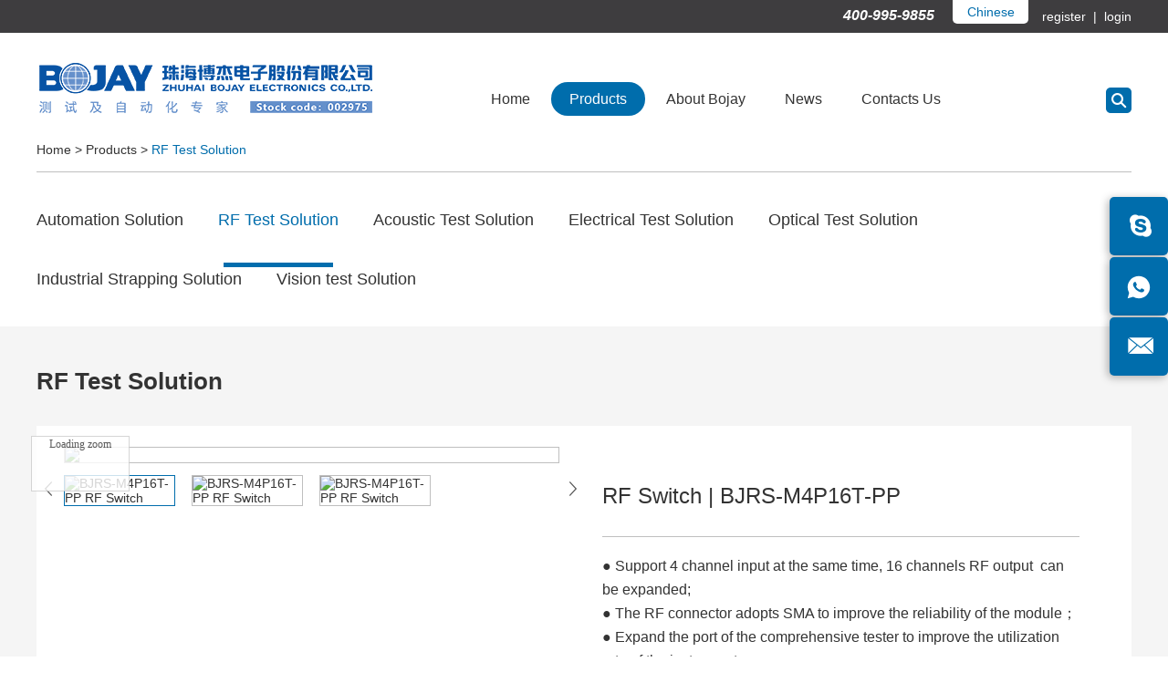

--- FILE ---
content_type: text/html
request_url: https://en.zhbojay.com/shepin-ceshi-jiejue-fangan/RF-solid-state-switch1.html
body_size: 6557
content:
<!DOCTYPE html>
<html lang="en">
<head>
    <meta charset="UTF-8">
    <meta name="viewport" content="width=device-width, initial-scale=1, maximum-scale=1, user-scalable=no">
    <meta http-equiv="X-UA-Compatible" content="IE=edge,chrome=1">
    <meta name="renderer" content="webkit">
    <meta content="telephone=no" name="format-detection" />
    <title>BJRS-M4P16T-PP Solid state switch-Bojay</title>
    <meta name="keywords" content="BJRS-M4P16T-PP RF Switch Solid state switch Supplier , rf switch for sale ,rf switch price, rf switch manufacturers，rf switch supply，  " />
    <meta name="description" content=" Without changing the configuration of the original production line, the RF switch is imported, and the capacity is increased by 50%+ ;">
    <meta name="shenma-site-verification" content="9c605d183e550297ab10b5d920905d59_1589520884">
<link type="text/css" rel="stylesheet" href="/themes/simplebootx/bojie/css/index.css" />  

<link type="text/css" rel="stylesheet" href="/themes/simplebootx/bojie/css/fonts.css" /> 

<link type="text/css" rel="stylesheet" href="/themes/simplebootx/bojie/css/iconfont.css" />  

<link type="text/css" rel="stylesheet" href="/themes/simplebootx/bojie/css/slick.min.css" />

<link rel="stylesheet" href="/themes/simplebootx/bojie/css/jquery.jqzoom.css">

<script src="/themes/simplebootx/bojie/js/jquery.js"></script>

<script src="/themes/simplebootx/bojie/js/slick.min.js"></script>

<script src="/themes/simplebootx/bojie/js/jquery.jqzoom.js"></script>

<link rel="shortcut icon" href="/favicon.ico" />


<script>
var _hmt = _hmt || [];
(function() {
  var hm = document.createElement("script");
  hm.src = "https://hm.baidu.com/hm.js?d5cb0d4e17a48d800a9bbc49b85c893a";
  var s = document.getElementsByTagName("script")[0]; 
  s.parentNode.insertBefore(hm, s);
})();
</script>
<script>
var _hmt = _hmt || [];
(function() {
  var hm = document.createElement("script");
  hm.src = "https://hm.baidu.com/hm.js?fd2977cb58330251d21a0001b30ce9c7";
  var s = document.getElementsByTagName("script")[0]; 
  s.parentNode.insertBefore(hm, s);
})();
</script>


<link rel="canonical" href="https://en.zhbojay.com/shepin-ceshi-jiejue-fangan/RF-solid-state-switch1.html" /> 
</head>
<body>
    <div class="headbox">
        <!-- hide nav -->
    
<div class="container">

    <div class="nav">

        <ul class="">

                 <form action="/index.php/Search/Index/index.html" method="get" class="fix">

                        <input type="text" name="q" placeholder="Search..." class="iptc l">

                        <i class="iconfont icon-search5"></i>

                        <input type="submit" value="" class="ipsc r">

                    </form> 

           <li >

                <a href="/" title="Home">Home</a>

            </li> 

			<li class="on">
	                <a href="https://en.zhbojay.com/products/" title="Products"> Products </a>
	                <div class="addition"></div>

		                <div class="c-show c-show1">

		                	<div class="c-s1">

			                        <a class="fa fa-dot-circle-o" href="https://en.zhbojay.com/zidonghua-jiejue-fangan/" title="Automation Solution">  

			                            <span>Automation Solution</span>

			                        </a>

			                        
			                    </div><div class="c-s1">

			                        <a class="fa fa-dot-circle-o" href="https://en.zhbojay.com/shepin-ceshi-jiejue-fangan/" title="RF Test Solution">  

			                            <span>RF Test Solution</span>

			                        </a>

			                        
			                    </div><div class="c-s1">

			                        <a class="fa fa-dot-circle-o" href="https://en.zhbojay.com/shengxue-ceshi-jiejue-fangan/" title="Acoustic Test Solution">  

			                            <span>Acoustic Test Solution</span>

			                        </a>

			                        
			                    </div><div class="c-s1">

			                        <a class="fa fa-dot-circle-o" href="https://en.zhbojay.com/zaixian-ceshi-jiejue-fangan/" title="Electrical Test Solution">  

			                            <span>Electrical Test Solution</span>

			                        </a>

			                        
			                    </div><div class="c-s1">

			                        <a class="fa fa-dot-circle-o" href="https://en.zhbojay.com/guangxueceshijiejuefangan/" title="Optical Test Solution">  

			                            <span>Optical Test Solution</span>

			                        </a>

			                        
			                    </div><div class="c-s1">

			                        <a class="fa fa-dot-circle-o" href="https://en.zhbojay.com/Strapping/" title=" Industrial Strapping Solution">  

			                            <span> Industrial Strapping Solution</span>

			                        </a>

			                        
			                    </div><div class="c-s1">

			                        <a class="fa fa-dot-circle-o" href="https://en.zhbojay.com/shijue-ceshi-jiejue-fangan/" title="Vision test Solution">  

			                            <span>Vision test Solution</span>

			                        </a>

			                        
			                    </div>
		                </div>
	            </li><li >
	                <a href="https://en.zhbojay.com/guanyuwomen/" title="About Bojay"> About Bojay </a>
	                <div class="addition"></div>

		                <div class="c-show c-show1">

		                	<div class="c-s1">

			                        <a class="fa fa-dot-circle-o" href="https://en.zhbojay.com/guanyuwomen/gongsijianjie/" title="Company Profile">  

			                            <span>Company Profile</span>

			                        </a>

			                        
			                    </div><div class="c-s1">

			                        <a class="fa fa-dot-circle-o" href="https://en.zhbojay.com/guanyuwomen/qiyewenhua/" title="Company Culture">  

			                            <span>Company Culture</span>

			                        </a>

			                        
			                    </div><div class="c-s1">

			                        <a class="fa fa-dot-circle-o" href="https://en.zhbojay.com/gongsirongyu/" title="Company Honor">  

			                            <span>Company Honor</span>

			                        </a>

			                        <div class="addition"></div>

				                        <div class="c-show c-show2">

				                       <div class="c-s2">

				                                <a href="https://en.zhbojay.com/glories-of-company/" title="Glories Of Company" class="fa fa-asterisk">

				                                    <span>Glories Of Company</span>

				                                </a>

				                                 

				                            </div><div class="c-s2">

				                                <a href="https://en.zhbojay.com/qualification-authentication/" title="Qualification Authentication" class="fa fa-asterisk">

				                                    <span>Qualification Authentication</span>

				                                </a>

				                                 

				                            </div><div class="c-s2">

				                                <a href="https://en.zhbojay.com/letter-of-patent/" title="Letter Of Patent" class="fa fa-asterisk">

				                                    <span>Letter Of Patent</span>

				                                </a>

				                                 

				                            </div>
				                        </div>
			                    </div><div class="c-s1">

			                        <a class="fa fa-dot-circle-o" href="https://en.zhbojay.com/fazhanlicheng/" title="Development History">  

			                            <span>Development History</span>

			                        </a>

			                        
			                    </div><div class="c-s1">

			                        <a class="fa fa-dot-circle-o" href="https://en.zhbojay.com/guanyuwomen/jishutuandui/" title="Technology Team">  

			                            <span>Technology Team</span>

			                        </a>

			                        
			                    </div><div class="c-s1">

			                        <a class="fa fa-dot-circle-o" href="https://en.zhbojay.com/staff-presence/" title="Staff Presence">  

			                            <span>Staff Presence</span>

			                        </a>

			                        
			                    </div>
		                </div>
	            </li><li >
	                <a href="https://en.zhbojay.com/xinwenzhongxin/" title="News"> News </a>
	                <div class="addition"></div>

		                <div class="c-show c-show1">

		                	<div class="c-s1">

			                        <a class="fa fa-dot-circle-o" href="https://en.zhbojay.com/gongsixinwen/" title="Company News">  

			                            <span>Company News</span>

			                        </a>

			                        
			                    </div><div class="c-s1">

			                        <a class="fa fa-dot-circle-o" href="https://en.zhbojay.com/xingyexinwen/" title="Industry News">  

			                            <span>Industry News</span>

			                        </a>

			                        
			                    </div>
		                </div>
	            </li><li >
	                <a href="https://en.zhbojay.com/contacts-us/" title="Contacts Us"> Contacts Us </a>
	                <div class="addition"></div>

		                <div class="c-show c-show1">

		                	<div class="c-s1">

			                        <a class="fa fa-dot-circle-o" href="https://en.zhbojay.com/contacts-us/zongbu/" title="Head Office">  

			                            <span>Head Office</span>

			                        </a>

			                        
			                    </div><div class="c-s1">

			                        <a class="fa fa-dot-circle-o" href="https://en.zhbojay.com/fenbu/" title="Branch Office">  

			                            <span>Branch Office</span>

			                        </a>

			                        
			                    </div>
		                </div>
	            </li>
        </ul>

    </div>

    <div class="menubtn">

        <span class="one"></span>

        <span class='two'></span>

        <span class="three"></span>

    </div>

</div> 

<div class="toplx">

    <div class="wp">

        <div class="toplxyou r">

            <p class="topp l">400-995-9855</p>

            <a href="http://www.zhbojay.com/" class="yy l" target="_blank" rel="nofollow">Chinese</a>

            <div class="dlzc l">

                <a href="" id="zc">register &nbsp| </a>

                <a href="" id="dl">&nbsplogin</a>

            </div>

            <div class="clear"></div>

        </div>

        <div class="clear"></div>

    </div>

</div>

<div class="cover cover1">

    <div class="wp">

        <div class="covern">

            <p class="guanbi"><img src="/themes/simplebootx/picbanners/guanbi.png" alt=""></p>

            <div class="covernr">

                <form action="/index.php/user/register/doregister.html" method="post" onSubmit="return logoinre()">

                    <div class="tint">

                        <input type="text" name="user_login" id="user_login" placeholder="Account: Username/Email/Mobile Number:" class="tput1">

                    </div>

                    <div class="tint">

                        <input type="text" name="user_nicename" id="user_nicename" placeholder="Name:" class="tput2">

                    </div>

                    <div class="tint">

                        <input type="password" name="password" id="password" placeholder="Password:" class="tput3">

                    </div>

                    <div class="tint">

                        <input type="password" name="repassword" id="repassword" placeholder="confirm password:" class="tput3">

                    </div>

                    <div class="tint">

                        <input type="text" name="user_email" id="email" placeholder="E-mail:" class="tput3">

                    </div>
                    <div class="mtint">

                        <input class="codeinput" type="text" name="code" id="emailcode" placeholder="Verification code">
                        <input class="j-reqcode reqcode" type="button" data-time="60" value="Get CAPTCH">

                    </div>
                    <div class="tint">

                        <input type="text" name="mobile" id="mobile" placeholder="Mobile Phone:" class="tput3">

                    </div>

                    <div class="tint wuxing">

                        <input type="text" name="company" id="company" placeholder="Company Name:" class="tput3 comp">

                    </div>

                    <div class="tint2 l">

                        <input type="text" name="verify" id="captch" placeholder="CAPTCHA">

                    </div>

                    
<img  src="/index.php?g=api&m=checkcode&a=index&length=4&font_size=14&width=92&height=38&use_noise=0&use_curve=0" onclick="this.src='/index.php?g=api&m=checkcode&a=index&length=4&font_size=14&width=92&height=38&use_noise=0&use_curve=0&time='+Math.random();" class="tyzm l"/>

                    <div class="tint3 r">

                        <input type="submit" value="Submit">

                    </div>



                    <div class="clear"></div>

                </form>

            </div>
        </div>
    </div>
</div>
<script src="/themes/simplebootx/bojie/js/yanzheng.js"></script>
<div class="cover cover2">

    <div class="wp">

        <div class="covern">

            <p class="guanbi"><img src="/themes/simplebootx/picbanners/guanbi.png" alt=""></p>

            <div class="covernr">

                <form action="/index.php/user/login/dologin.html" method="post" onSubmit="return logoindl()">

                    <div class="tint">

                        <input type="text"  name="user_login" id="user_logind" placeholder="Account: Username/Email/Mobile Number:" class="tput1">

                    </div>

                    <div class="tint">

                        <input type="password" name="password" id="passwordd" placeholder="Password:" class="tput3">

                    </div>

                    <div class="tint2 l">

                        <input type="text" name="verify" id="captchd" placeholder="CAPTCHA">

                    </div>

                    
<img  src="/index.php?g=api&m=checkcode&a=index&length=4&font_size=14&width=92&height=38&use_noise=0&use_curve=0" onclick="this.src='/index.php?g=api&m=checkcode&a=index&length=4&font_size=14&width=92&height=38&use_noise=0&use_curve=0&time='+Math.random();" class="tyzm l"/>

                    <div class="tint3 r">

                        <input type="submit" value="Submit">

                    </div>



                    <div class="clear"></div>

                </form>

            </div>

        </div>

    </div>

</div>



<div class="head">

    <div class="wp">

        <a href="/" class="logo l" data-scroll-reveal="enter left over 1s after 0s"><img src="/themes/simplebootx/picbanners/logo.png" alt="Zhuhai Bojay Electronics Co., Ltd." title="Zhuhai Bojay Electronics Co., Ltd."></a>

        <ul class="wxqq r">

            <li class="weixin">
                <a href="" target="_blank"><i class="iconfont icon-facebook"></i></a>
            </li>
            <li>
                <a href="https://twitter.com/Bojay27155219 " target="_blank"><i class="iconfont icon-twitter"></i></a>
            </li>
            <li>
                <a href="https://www.youtube.com/channel/UCD_lZ4gEjzHQ9mfjUoj-t9A?view_as=subscriber " target="_blank"><i class="iconfont icon-Youtube"></i></a>
            </li>
            <div class="clear"></div>
        </ul>
        <div class="search r">

            <i class="iconfont icon-search5"></i>

            <form action="/index.php/Search/Index/index.html" method="get">

                <input type="text" name="q" class="sou" placeholder="Search...">

                <i class="iconfont icon-search5"></i>

                <input type="submit" class="suo" value="">

            </form>

        </div>

        <ul class="navlist navlist1 l">

            <li ><a href="/" title="Home">Home</a></li>

            <li id="have" class="currentnav">

            
                <a href="https://en.zhbojay.com/products/" title="Products">Products</a>

                 <div class="yiji">

                    <ul>

                    <li><a href="https://en.zhbojay.com/zidonghua-jiejue-fangan/" title="Automation Solution">Automation Solution</a></li><li><a href="https://en.zhbojay.com/shepin-ceshi-jiejue-fangan/" title="RF Test Solution">RF Test Solution</a></li><li><a href="https://en.zhbojay.com/shengxue-ceshi-jiejue-fangan/" title="Acoustic Test Solution">Acoustic Test Solution</a></li><li><a href="https://en.zhbojay.com/zaixian-ceshi-jiejue-fangan/" title="Electrical Test Solution">Electrical Test Solution</a></li><li><a href="https://en.zhbojay.com/guangxueceshijiejuefangan/" title="Optical Test Solution">Optical Test Solution</a></li><li><a href="https://en.zhbojay.com/Strapping/" title=" Industrial Strapping Solution"> Industrial Strapping Solution</a></li><li><a href="https://en.zhbojay.com/shijue-ceshi-jiejue-fangan/" title="Vision test Solution">Vision test Solution</a></li>
                    </ul>

                </div>
            </li><li id="have" >

            
                <a href="https://en.zhbojay.com/guanyuwomen/" title="About Bojay">About Bojay</a>

                 <div class="yiji">

                    <ul>

                    <li><a href="https://en.zhbojay.com/guanyuwomen/gongsijianjie/" title="Company Profile">Company Profile</a></li><li><a href="https://en.zhbojay.com/guanyuwomen/qiyewenhua/" title="Company Culture">Company Culture</a></li><li><a href="https://en.zhbojay.com/gongsirongyu/" title="Company Honor">Company Honor</a></li><li><a href="https://en.zhbojay.com/fazhanlicheng/" title="Development History">Development History</a></li><li><a href="https://en.zhbojay.com/guanyuwomen/jishutuandui/" title="Technology Team">Technology Team</a></li><li><a href="https://en.zhbojay.com/staff-presence/" title="Staff Presence">Staff Presence</a></li>
                    </ul>

                </div>
            </li><li id="have" >

            
                <a href="https://en.zhbojay.com/xinwenzhongxin/" title="News">News</a>

                 <div class="yiji">

                    <ul>

                    <li><a href="https://en.zhbojay.com/gongsixinwen/" title="Company News">Company News</a></li><li><a href="https://en.zhbojay.com/xingyexinwen/" title="Industry News">Industry News</a></li>
                    </ul>

                </div>
            </li><li id="have" >

            
                <a href="https://en.zhbojay.com/contacts-us/" title="Contacts Us">Contacts Us</a>

                 <div class="yiji">

                    <ul>

                    <li><a href="https://en.zhbojay.com/contacts-us/zongbu/" title="Head Office">Head Office</a></li><li><a href="https://en.zhbojay.com/fenbu/" title="Branch Office">Branch Office</a></li>
                    </ul>

                </div>
            </li>
            <div class="clear"></div>

        </ul>

        <ul class="navlist navlist2 l">

            <li ><a href="/" title="Home">Home</a></li>

            
				<li class="currentnav">

				    <a href="https://en.zhbojay.com/products/" title="Products">

				        Products
				    </a>

				</li>

            
				<li >

				    <a href="https://en.zhbojay.com/guanyuwomen/" title="About Bojay">

				        About Bojay
				    </a>

				</li>

            
				<li >

				    <a href="https://en.zhbojay.com/contacts-us/" title="Contacts Us">

				        Contacts Us
				    </a>

				</li>

            <div class="clear"></div>

        </ul>

        <div class="clear"></div>

    </div>

</div>
        <!--  pc banner    -->
            <!--  pc banner    -->
                 <div class="slideshow">
                <div class="slider">
                                        </div>
            </div>
    </div> 
    <!--  mian bao xie  -->
<div class="mianbao wp"> 
    <a href="/" title="Home">Home</a>&nbsp;>&nbsp;<a href="https://en.zhbojay.com/products/" >Products</a>&nbsp;>&nbsp;<a href="https://en.zhbojay.com/shepin-ceshi-jiejue-fangan/"  class="co00">RF Test Solution</a></div>
    <!-- main1 -->
    <div class="fymain product2">
        <div class="wp">
            <ul class="cpfl">
            <li ><a href="https://en.zhbojay.com/zidonghua-jiejue-fangan/" title="Automation Solution">Automation Solution</a></li><li class="currentfl"><a href="https://en.zhbojay.com/shepin-ceshi-jiejue-fangan/" title="RF Test Solution">RF Test Solution</a></li><li ><a href="https://en.zhbojay.com/shengxue-ceshi-jiejue-fangan/" title="Acoustic Test Solution">Acoustic Test Solution</a></li><li ><a href="https://en.zhbojay.com/zaixian-ceshi-jiejue-fangan/" title="Electrical Test Solution">Electrical Test Solution</a></li><li ><a href="https://en.zhbojay.com/guangxueceshijiejuefangan/" title="Optical Test Solution">Optical Test Solution</a></li><li ><a href="https://en.zhbojay.com/Strapping/" title=" Industrial Strapping Solution"> Industrial Strapping Solution</a></li><li ><a href="https://en.zhbojay.com/shijue-ceshi-jiejue-fangan/" title="Vision test Solution">Vision test Solution</a></li>            </ul>
        </div>
        <div class="cphui">
            <div class="wp">
                <p class="p1bt"><a href="https://en.zhbojay.com/shepin-ceshi-jiejue-fangan/">RF Test Solution</a></p>
                <div class="baibg">
                    <div class="prob-pic">
                        <!-- .prob-pic-big start -->
                        <div class="prob-pic-big">
                            <a class="prob-pic-big-img jqzoom" href="https://en.zhbojay.com/data/watermark/20221220/63a16301bae58.jpg" rel="gal1">
                                <img class="img" src="https://en.zhbojay.com/data/watermark/20221220/63a16301bae58.jpg" title="BJRS-M4P16T-PP RF Switch" alt="BJRS-M4P16T-PP RF Switch">
                            </a>
                        </div>                        <!-- .prob-pic-big end -->
                        <!-- .prob-pic-small start -->
                        <div class="prob-pic-small">
                            <a class="prob-pic-btn prev" href="javascript: void(0);" title=""><i class="iconfont icon-left7"></i></a>
                            <a class="prob-pic-btn next" href="javascript: void(0);" title=""><i class="iconfont icon-right7"></i></a>
                            <div class="prob-pic-list">
                                <ul>
                                    <li>
                                        <div class="prob-pic-item">
                                            <a class="item-pic active zoomThumbActive" href="javascript: void(0);" title="" rel="{gallery: 'gal1', smallimage: 'https://en.zhbojay.com/data/watermark/20221220/63a16301bae58.jpg',largeimage: 'https://en.zhbojay.com/data/watermark/20221220/63a16301bae58.jpg'}">
                                                <img src="https://en.zhbojay.com/data/watermark/20221220/63a16301bae58.jpg" title="BJRS-M4P16T-PP RF Switch" alt="BJRS-M4P16T-PP RF Switch">
                                            </a>
                                        </div>
                                    </li>
                                    <li>
                                        <div class="prob-pic-item">
                                            <a class="item-pic  zoomThumbActive" href="javascript: void(0);" title="" rel="{gallery: 'gal1', smallimage: 'https://en.zhbojay.com/data/watermark/20221220/63a163fbbfd23.jpg',largeimage: 'https://en.zhbojay.com/data/watermark/20221220/63a163fbbfd23.jpg'}">
                                                <img src="https://en.zhbojay.com/data/watermark/20221220/63a163fbbfd23.jpg" title="BJRS-M4P16T-PP RF Switch" alt="BJRS-M4P16T-PP RF Switch">
                                            </a>
                                        </div>
                                    </li>
                                    <li>
                                        <div class="prob-pic-item">
                                            <a class="item-pic  zoomThumbActive" href="javascript: void(0);" title="" rel="{gallery: 'gal1', smallimage: 'https://en.zhbojay.com/data/watermark/20221215/639a91b934bb7.jpg',largeimage: 'https://en.zhbojay.com/data/watermark/20221215/639a91b934bb7.jpg'}">
                                                <img src="https://en.zhbojay.com/data/watermark/20221215/639a91b934bb7.jpg" title="BJRS-M4P16T-PP RF Switch" alt="BJRS-M4P16T-PP RF Switch">
                                            </a>
                                        </div>
                                    </li>
                                                                    </ul>
                            </div>
                        </div>
                        <!-- .prob-pic-small end -->
                        <div class="clear"></div>
                    </div>
                    <!-- .prob-pic end -->
                    <!-- pro-infos start -->
                    <div class="pro-info r">
                        <h1 class="pro-title">RF Switch | BJRS-M4P16T-PP</h1>
                        <!-- .pro-share start -->
    
                <!-- .pro-share end -->   
                        <div class="pro-desc">
                               <p>● Support 4 channel input at the same time, 16 channels RF output &nbsp;can be expanded;</p><p>● The RF connector adopts SMA to improve the reliability of the module；<br/></p><p>● Expand the port of the comprehensive tester to improve the utilization rate of the instrument；</p><p>●&nbsp;Service&nbsp;life&nbsp;of&nbsp;1&nbsp;billion&nbsp;times,&nbsp;500&nbsp;times&nbsp;that&nbsp;of&nbsp;traditional&nbsp;mechanical&nbsp;switches.</p> 
                        </div>
                        <div class="pro-share">
                            <span class="share-title">
                                Share                            </span>
                            <div class="share-pic" id="share_container" > </div>
                                <script>
    (function() {
        if (0 < $("#share_container").length) {
            var _code = document.createElement("script");
            _code.src = "//code.reanodsz.com/static/share_code/js/main.js?time="+Math.random();
            var s = document.getElementsByTagName("script")[0];
            s.parentNode.insertBefore(_code, s);
        }
    })();
</script>
                           
                        </div>
                        <div class="pro-btns">
                            <a href="/index.php/Content/Pagedis/lists/id/284/catid/17/hcatid/284.html" title="Inquire Now" class="pro-btn">Inquire Now</a>
                            <a href="https://en.zhbojay.com/shepin-ceshi-jiejue-fangan/rf-Solid-switch.html" title="Next Product" class="pro-btn">Next Product</a>
                                                    </div>
                
                    </div>
                    <div class="clear"></div>
    
                    <script type="text/javascript" src="/themes/simplebootx/bojie/js/pro.js"></script>
                </div>
                <!-- pro-infos end -->
            </div>
        </div>

        <div id="outer">
            <ul id="tab" class="wp">
                <li class="current">Product Information</li>
                <li>File Download</li>
                <div class="clear"></div>
            </ul>
            <div id="content">
                <div style="display:block;" class="ul">
                    <div class="deskuai">
                        <div class="wp">
                            <p class="des">Specification：</p>
                            <div class="chanpinx">
                                <table cellspacing="0" cellpadding="0"><tbody><tr><td style="word-break: break-all;">Operating frequency range</td><td style="word-break: break-all;">0.6~8.5GHz</td></tr><tr><td>switch type</td><td>Absorption, solid</td></tr><tr><td>Channel insertion loss</td><td style="word-break: break-all;">≤6dB@0.6~6GHz；≤8dB@6~8.5GHz；</td></tr><tr><td>VSWR（1 is the common end and 2 is the antenna end）</td><td>VSWR &lt;1.3@6G, VSWR &lt;1.5@6G~8.5G</td></tr><tr><td>Amplitude consistency of each channel</td><td>≤0.5dB</td></tr><tr><td>Maximum input power</td><td>≤2W (33dBm)</td></tr><tr><td>Switching Time</td><td style="word-break: break-all;">≤2ms</td></tr><tr><td><span new="" times="">communication interface</span></td><td style="word-break: break-all;"><span new="" times="">Type-C/RS485</span></td></tr><tr><td><span new="" times="">&nbsp;power supply</span></td><td style="word-break: break-all;">5V</td></tr><tr><td><span new="" times="">RF connector</span></td><td style="word-break: break-all;">SMP&nbsp;</td></tr><tr><td>Module isolation</td><td style="word-break: break-all;"><p>≥45dB@ A-D ports&nbsp;</p><p>≥45dB@P1-P16 ports</p></td></tr><tr><td>working temperature</td><td>-10℃~60℃</td></tr><tr><td>Dimension</td><td>116mm*56mm*14.5mm</td></tr></tbody></table><p><br/></p><p><br style="white-space: normal;"/></p><p><br/></p>                            </div>                        </div>
                    </div>
                    <div class="deskuai">
                        <div class="wp">
                                                </div>
                    </div>
                    <div class="deskuai">
                        <div class="wp">
                                                </div>
                    </div>
                    <div class="deskuai">
                        <div class="wp">
                                                                                <ul class="ptulist">
                                                            <div class="clear"></div>
                            </ul>
                        </div>
                    </div>
                </div>
                <div class="ul">
                    <div class="deskuai">
                        <div class="wp">
                                                                          </div>
                    </div>
                </div>
            </div>
        </div>
 <div class="xgp">
            <div class="wp">
                <p class="p1bt"><a href="https://en.zhbojay.com/products/">Related Recommend</a></p>
                                <div class="pbox no_margin">
                    <div class="pcon">
                        <a href="https://en.zhbojay.com/shepin-ceshi-jiejue-fangan/bj-8603-bojay-shieldingbox.html" title="CATR & DFF 2 in 1 Solution | BJ-8603" class="ptu"><img src="https://en.zhbojay.com/data/watermark/20211211/61b46e50912c0.png" alt="CATR & DFF 2 in 1 Solution | BJ-8603" title="CATR & DFF 2 in 1 Solution | BJ-8603"></a>
                        <div class="pxia">
                            <a href="https://en.zhbojay.com/shepin-ceshi-jiejue-fangan/bj-8603-bojay-shieldingbox.html" title="CATR & DFF 2 in 1 Solution | BJ-8603" class="pp1">CATR & DFF 2 in 1 Solution | BJ-8603</a>
                            <a href="https://en.zhbojay.com/shepin-ceshi-jiejue-fangan/bj-8603-bojay-shieldingbox.html" class="pp2">View More</a>
                        </div>
                    </div>
                </div>
                <div class="pbox">
                    <div class="pcon">
                        <a href="https://en.zhbojay.com/shepin-ceshi-jiejue-fangan/bj-8827-anechoic-chamber.html" title="5G OTA Anechoic chamber | BJ-8827" class="ptu"><img src="https://en.zhbojay.com/data/watermark/20211213/61b70219c4611.png" alt="5G OTA Anechoic chamber | BJ-8827" title="5G OTA Anechoic chamber | BJ-8827"></a>
                        <div class="pxia">
                            <a href="https://en.zhbojay.com/shepin-ceshi-jiejue-fangan/bj-8827-anechoic-chamber.html" title="5G OTA Anechoic chamber | BJ-8827" class="pp1">5G OTA Anechoic chamber | BJ-8827</a>
                            <a href="https://en.zhbojay.com/shepin-ceshi-jiejue-fangan/bj-8827-anechoic-chamber.html" class="pp2">View More</a>
                        </div>
                    </div>
                </div>
                <div class="pbox">
                    <div class="pcon">
                        <a href="https://en.zhbojay.com/shepin-ceshi-jiejue-fangan/bj-8019.html" title="mmWave Anechoic Chamber | BJ-8019" class="ptu"><img src="https://en.zhbojay.com/data/watermark/20211213/61b69e1d75ecb.png" alt="mmWave Anechoic Chamber | BJ-8019" title="mmWave Anechoic Chamber | BJ-8019"></a>
                        <div class="pxia">
                            <a href="https://en.zhbojay.com/shepin-ceshi-jiejue-fangan/bj-8019.html" title="mmWave Anechoic Chamber | BJ-8019" class="pp1">mmWave Anechoic Chamber | BJ-8019</a>
                            <a href="https://en.zhbojay.com/shepin-ceshi-jiejue-fangan/bj-8019.html" class="pp2">View More</a>
                        </div>
                    </div>
                </div>
                                <div class="clear"></div>
            </div>
        </div>
    </div>
<ul class="ce">

    <li class="ce1"><a href="skype:susan_yu_5?chat" target="_blank"><i class="iconfont icon-skype"></i></a></li>

     <li class="ce2"><a href="https://api.whatsapp.com/send?phone=8619925533627" target="_blank">
         <!--<i class="iconfont icon-qq"></i>-->
         <img src="/themes/simplebootx/bojie/images/whatsapp-fill.png"/>
         </a></li>

    <li class="ce3"><a href="mailto:service@zhbojay.com"><i class="iconfont icon-email1"></i></a></li>

    <div class="clear"></div>

</ul>



<div class="hdtop"><i class="iconfont icon-top10"></i></div>

  <!-- footer -->

<div class="bottom">

    <div class="wp">

        <div class="div div1 l">

            <a href="/"><img src="/themes/simplebootx/picbanners/logo2.png" alt="Zhuhai Bojay Electronics Co., Ltd." title="Zhuhai Bojay Electronics Co., Ltd."></a>

            <p class="bp1">TEST & AUTOMATION</p>

            <p class="bp2"><a href="mailto:service@zhbojay.com">service@zhbojay.com</a></p>

            <p class="bp3">400-995-9855</p>



            <ul>

                <li class="weixin">
                <a href="" target="_blank">
                <svg width="30" height="30">

                    <image xlink:href="/themes/simplebootx/bojie/images/facebook.svg" src="/themes/simplebootx/bojie/images/facebook.png" width="100%" height="100%" />

                </svg></a></li>

                <li><a href="https://twitter.com/Bojay27155219 " target="_blank"><svg width="30" height="30">

                    <image xlink:href="/themes/simplebootx/bojie/images/twitter.svg" src="/themes/simplebootx/bojie/images/twitter.png" width="100%" height="100%" />

                </svg></a></li>

                <li><a href="https://www.youtube.com/channel/UCD_lZ4gEjzHQ9mfjUoj-t9A?view_as=subscriber " target="_blank"><svg width="30" height="30">

                    <image xlink:href="/themes/simplebootx/bojie/images/youtube.svg" src="/themes/simplebootx/bojie/images/youtube.png" width="100%" height="100%" />

                </svg></a></li>


                <li><a href="https://www.linkedin.com/company/32016840/admin/" target="_blank"><svg width="30" height="30">

                    <image xlink:href="/themes/simplebootx/bojie/images/linkedin.svg" src="/themes/simplebootx/bojie/images/linkedin.png" width="100%" height="100%" />

                </svg></a></li>


                <li><a href="https://www.pinterest.com/bojay0617/" target="_blank"><svg width="30" height="30">

                    <image xlink:href="/themes/simplebootx/bojie/images/pinterest.svg" src="/themes/simplebootx/bojie/images/pinterest.png" width="100%" height="100%" />

                </svg></a></li>

                <div class="clear"></div>

            </ul>
        </div>

        <div class="div div2 l">

            <a href="https://en.zhbojay.com/guanyuwomen/">About Bojay</a>

            <ul>

            <li><a href="https://en.zhbojay.com/guanyuwomen/gongsijianjie/">Company Profile</a></li><li><a href="https://en.zhbojay.com/guanyuwomen/qiyewenhua/">Company Culture</a></li><li><a href="https://en.zhbojay.com/gongsirongyu/">Company Honor</a></li><li><a href="https://en.zhbojay.com/fazhanlicheng/">Development History</a></li><li><a href="https://en.zhbojay.com/guanyuwomen/jishutuandui/">Technology Team</a></li><li><a href="https://en.zhbojay.com/staff-presence/">Staff Presence</a></li>
            </ul>

        </div>

        <div class="div div3 l">

            <a href="https://en.zhbojay.com/products/">Products</a>

            <ul>

            <li><a href="https://en.zhbojay.com/zidonghua-jiejue-fangan/">Automation Solution</a></li><li><a href="https://en.zhbojay.com/shepin-ceshi-jiejue-fangan/">RF Test Solution</a></li><li><a href="https://en.zhbojay.com/shengxue-ceshi-jiejue-fangan/">Acoustic Test Solution</a></li><li><a href="https://en.zhbojay.com/zaixian-ceshi-jiejue-fangan/">Electrical Test Solution</a></li><li><a href="https://en.zhbojay.com/guangxueceshijiejuefangan/">Optical Test Solution</a></li><li><a href="https://en.zhbojay.com/Strapping/"> Industrial Strapping Solution</a></li><li><a href="https://en.zhbojay.com/shijue-ceshi-jiejue-fangan/">Vision test Solution</a></li>
            </ul>

        </div>

        <div class="div div4 l">

            <a href="https://en.zhbojay.com/xinwenzhongxin/">News</a>

            <ul>

                <li><a href="https://en.zhbojay.com/gongsixinwen/">Company News</a></li><li><a href="https://en.zhbojay.com/xingyexinwen/">Industry News</a></li>
            </ul>

        </div>

        <!-- <div class="div div6 r">

            <a href="javascript: void(0);">Investor Relations</a>

            <ul>

                
            </ul>

        </div> -->

        <div class="div div5 l">

            <a href="https://en.zhbojay.com/contacts-us/">Contacts Us</a>

            <ul>

                <li><a href="https://en.zhbojay.com/contacts-us/zongbu/">Head Office</a></li><li><a href="https://en.zhbojay.com/fenbu/">Branch Office</a></li>
            </ul>

        </div>

        <div class="clear"></div>

        <div class="copysupp">

            <p class="copyright l">Copyright © Zhuhai Bojay Electronics Co., Ltd. All Rights Reserved</p>

            <div class="clear"></div>

        </div>

    </div>

</div> 

<div class="link">   

    <div class="wp">

    
		
    </div>

</div>

<script src="/themes/simplebootx/bojie/js/placeholder.js"></script>

<script src="/themes/simplebootx/bojie/js/resize.js"></script>

<script src="/themes/simplebootx/bojie/js/baguetteBox.js"></script>

<script src="/themes/simplebootx/bojie/js/slide.js"></script>

<script src="/themes/simplebootx/bojie/js/sm.js"></script>

<script src="/themes/simplebootx/bojie/js/form1.js"></script>

<script src="/themes/simplebootx/bojie/js/flqiehuan.js"></script>

<script src="/themes/simplebootx/bojie/js/qiehuan.js"></script>

<script>

    $(".img-scroll").DY_scroll({toggle:true, auto: true})

</script>

<script type="text/javascript" src="/themes/simplebootx/bojie/js/scrollReveal.min.js"></script>

<script>

	(function($) {

		'use strict';

		window.scrollReveal = new scrollReveal({

			move: '100px'

		});

	})();

	try {

		Typekit.load();

	} catch(e) {}

</script>

<script src="/themes/simplebootx/bojie/js/base.js"></script>

<script>
var dxurl = window.location.href;
var title = "RF Switch | BJRS-M4P16T-PP";
if(!title)title='Other';
$.get("/index.php?g=Demo&m=Index&a=views&zxurl="+dxurl+"&title="+title);

var proarttitle = 'RF Switch | BJRS-M4P16T-PP';
var mod = '5';
$.get("/index.php?g=Demo&m=Index&a=arp&modelid=" + mod + "&zxurl="+dxurl+"&title="+proarttitle);</script>


</body>

</html>

--- FILE ---
content_type: text/css
request_url: https://en.zhbojay.com/themes/simplebootx/bojie/css/index.css
body_size: 11542
content:
@charset "UTF-8";
/* CSS Document */
* { margin: 0; padding: 0; }

html { font-size: 62.5%; height: 100%; }

body { margin: 0 auto;  font-family: "Arial"; font-size: 14px; font-size: 1.4rem; height: 100%; overflow-x: hidden; max-width: 1920px; }

img { border: none; }

ul li { list-style-type: none; }

ul, form, p, a, img, table, tr, td, li, dd, dt, dl, span { margin: 0; padding: 0; list-style: none; color: #333; }

a { text-decoration: none; color: #333; outline: none; transition: 0.3s; -moz-transition: 0.3s; -o-transition: 0.3s; -webkit-transition: 0.3s; }

h1 { margin: 0; padding: 0; font-weight: normal; color: #333; }

.clear { clear: both; }

.maln { margin-left: auto !important; }

input, textarea {  font-family: "Arial"; font-size: 14px; font-size: 1.4rem; color: #333; border: none; outline: none; }

.l { float: left; }

.r { float: right; }

.fix { *zoom: 1; }

.fix:after, .fix:before { display: block; content: "clear"; height: 0; clear: both; overflow: hidden; visibility: hidden; }

::-webkit-input-placeholder { /* WebKit browsers */ color: #333333; }

:-o-placeholder { /* Mozilla Firefox 4 to 18 */ color: #333333; }

::-moz-placeholder { /* Mozilla Firefox 19+ */ color: #333333; opacity: 1; }

:-ms-input-placeholder { /* Internet Explorer 10+ */ color: #333333; }

.wp { width: 1200px; margin: auto; }

@media screen and (min-width: 1220px) { .wp { width: 1200px; margin: auto; } }

@media screen and (min-width: 1000px) and (max-width: 1219px) { .wp { width: 980px; margin: auto; } }

@media screen and (max-width: 999px) { .wp { width: 95%; margin: auto; } }

.no_margin { margin-left: auto !important \0; }

@media screen and (min-width: 1220px) { .no_margin { margin-left: auto !important; } }

@media screen and (min-width: 1000px) and (max-width: 1219px) { .no_margin { margin-left: auto !important; } }

/*.container*/
.container { width: 5px; height: 100%; position: absolute; right: 0; -webkit-transition: all 0.4s ease 0s; -o-transition: all 0.4s ease 0s; -moz-transition: all 0.4s ease 0s; transition: all 0.4s ease 0s; z-index: 999999999999999; cursor: pointer; position: fixed; top: -5px; right: 0; display: block; }

.container .nav { overflow: hidden; width: 300px; background: rgba(0, 0, 0, 0.8); position: absolute; top: 0; right: 0; display: block; height: auto; overflow: scroll; }

.container .nav form { margin: 15px auto; width: 258px; height: 26px; border: 1px solid #fff; position: relative; background: #fff; }

.container .nav form .iptc { -webkit-box-sizing: border-box; -moz-box-sizing: border-box; box-sizing: border-box; padding-left: 15px; background-color: #fff; width: 80%; height: 26px; line-height: 26px; display: block; float: left; }

.container .nav form .ipsc { width: 20%; height: 26px; line-height: 26px; display: block; float: right; background: transparent; position: relative; z-index: 9; }

.container .nav form i { position: absolute; right: 5px; top: 5px; }

.container .nav > ul { display: none; margin-top: 0px; margin-bottom: 0px; overflow: scroll; padding-top: 45px; -ms-box-sizing: border-box; -o-box-sizing: border-box; -webkit-box-sizing: border-box; -moz-box-sizing: border-box; box-sizing: border-box; }

.container .nav > ul > li { line-height: 40px; font-size: 12px; font-size: 1.2rem; position: relative; }

.container .nav > ul > li .addition { width: 20px; height: 20px; position: absolute; right: 15px; top: 10px; background: url("fonts/shizi.png") no-repeat center center; }

.container .nav > ul > li .addition.fa:before { margin-right: 5px; color: #fff; text-indent: 0; }

.container .nav > ul > li > a { color: #fff; font-size: 12px; font-size: 1.2rem; display: block; margin-right: 40px; }

.container .nav > ul > li > a span { color: #fff; font-size: 12px; font-size: 1.2rem; }

.container .nav > ul > li .c-show { display: none; width: 100%; }

.container .nav > ul > li .c-show1 .c-s1 { position: relative; padding-left: 15px; }

.container .nav > ul > li .c-show1 .c-s1 > a { position: relative; font-size: 12px; font-size: 1.2rem; color: #fff; display: block; padding-top: 5px; padding-bottom: 5px; line-height: 30px; margin-right: 40px; }

.container .nav > ul > li .c-show1 .c-s1 > a span { font-size: 12px; font-size: 1.2rem; color: #fff; }

.container .nav > ul > li .c-show1 .c-s1 > .c-show2 { position: relative; }

.container .nav > ul > li .c-show1 .c-s1 > .c-show2 .c-s2 { position: relative; }

.container .nav > ul > li .c-show1 .c-s1 > .c-show2 .c-s2 > a { font-size: 12px; font-size: 1.2rem; color: #fff; display: block; padding-top: 5px; padding-bottom: 5px; line-height: 30px; margin-right: 40px; }

.container .nav > ul > li .c-show1 .c-s1 > .c-show2 .c-s2 > a span { font-size: 12px; font-size: 1.2rem; color: #fff; }

.container .nav > ul > li .c-show1 .c-s1 .c-s2 .c-show3 { position: relative; }

.container .nav > ul > li .c-show1 .c-s1 .c-s2 .c-show3 .c-s3 a { font-size: 12px; font-size: 1.2rem; color: #fff; display: block; padding-top: 5px; padding-bottom: 5px; line-height: 30px; }

.container .nav > ul > li .c-show1 .c-s1 .c-s2 .c-show3 .c-s3 a span { font-size: 12px; font-size: 1.2rem; color: #fff; }

.container .nav > ul > dl { padding: 20px; }

.container .nav > ul > dl dd { float: left; margin: 0 2px; }

.container .menubtn { width: 23px; height: 18px; position: absolute; top: 12px; right: 12px; -webkit-transition: all 0.4s ease 0s; -o-transition: all 0.4s ease 0s; -moz-transition: all 0.4s ease 0s; transition: all 0.4s ease 0s; z-index: 9999; }

.container .menubtn span { display: block; width: 100%; height: 3px; margin-bottom: 3px; background-color: #006ead; }

@media screen and (min-width: 768px) { .container, .nav { display: none !important; } }

/***********  lunbo  *************/
.slideshow .item img { width: 100%; -webkit-transition: all 1s cubic-bezier(0.7, 0, 0.3, 1); -o-transition: all 1s cubic-bezier(0.7, 0, 0.3, 1); -moz-transition: all 1s cubic-bezier(0.7, 0, 0.3, 1); transition: all 1s cubic-bezier(0.7, 0, 0.3, 1); -webkit-transform: scale(1.2); -moz-transform: scale(1.2); -ms-transform: scale(1.2); -o-transform: scale(1.2); transform: scale(1.2); }

.slideshow .item.slick-active img { -webkit-transform: scale(1); -moz-transform: scale(1); -ms-transform: scale(1); -o-transform: scale(1); transform: scale(1); }

/* 	ָʾ�� */
.slick-dots { position: absolute; bottom: 62px; text-align: center; right: 18%; }

.slick-dots li { display: inline-block; }

.slick-dots li button { cursor: pointer; background: url(../images/dian1.png) no-repeat center center; font-size: 0px; margin-left: 8px; margin-right: 7px; border: none; outline: none; width: 18px; height: 18px; border-radius: 50%; }

.slick-dots li.slick-active button { background: url(../images/dian2.png) no-repeat center center; }

/* ��ͷ */
.slick-prev, .slick-next { display: none !important; width: 41px; height: 90px; border: 0px; font-size: 0px; cursor: pointer; display: none !important; }

.slick-prev { position: absolute; top: 50%; margin-top: -45px; left: 40px; z-index: 999; }

.slick-next { position: absolute; top: 50%; margin-top: -45px; right: 40px; z-index: 999; }

@media screen and (max-width: 999px) { .slick-dots { bottom: 20px; }
  .slideshow:hover .slick-prev, .slick-next { display: none !important; } }

@media screen and (max-width: 767px) { .slick-dots { bottom: 10px; }
  .slick-dots li button { width: 12px; height: 12px; } }

/***********  toplx  ************/
.toplx { background: #3e3d3f; line-height: 26px; padding-bottom: 5px; }

.topp { font-size: 16px; font-size: 1.6rem; font-style: italic; color: #fff; font-weight: bold; margin-top: 4px; }

.yy { display: block; width: 83px; height: 26px; line-height: 26px; background: #fff; border-bottom-left-radius: 5px; border-bottom-right-radius: 5px; text-align: center; color: #006dac; margin-left: 20px; margin-right: 15px; }

.dlzc { margin-top: 5px; }

.dlzc a { color: #fff; }

/***********  head  ************/
.head { background: #fff; position: relative; }

.logo { padding-top: 23px; margin-right: 105px; }

.logo img { max-width: 100%; }

.navlist { /*padding-top: 38px;*/padding-top: 54px; }

.navlist2 { display: none; }

.navlist > li { float: left; margin-left: 3px; /*padding-bottom: 37px;*/ }

.navlist > li > a { font-size: 16px; font-size: 1.6rem; line-height: 37px; display: block; padding: 0 20px; border-radius: 19px; }

.navlist > li:hover > a { background: #006dac; color: #fff; }

.navlist > li.currentnav > a { background: #006dac; color: #fff; }

.search { /*margin-top: 44px;*/ margin-top: 60px; position: relative; width: 28px; height: 28px; border-radius: 5px; background: #006dac; text-align: center; line-height: 28px; cursor: pointer; }

.search > i { color: #fff; }

.search form { position: absolute; top: 100%; right: 0; z-index: 99; display: none; }

.search form i { position: absolute; top: 2px; right: 5px; }

.search > img { cursor: pointer; }

.sou { width: 200px; height: 28px; line-height: 28px; padding-left: 10px; border: 1px solid #333; }

.suo { position: absolute; right: 5px; top: 8px; width: 14px; height: 14px; cursor: pointer; background: none; }

.wxqq li { float: left; margin-left: 17px; cursor: pointer; }

.wxqq li i { font-size: 2px; font-size: 2rem; color: #999999; }

.wxqq { /*margin-top: 48px;*/ margin-top: 56px; margin-left: 10px; }

@media screen and (max-width: 1219px) { .navlist > li { margin-left: 1px; }
  .navlist > li > a { padding: 0 12px; }
  .logo { width: 300px; margin-right: 30px; } }

@media screen and (max-width: 999px) { .navlist { width: 100%; padding-top: 22px; }
  .navlist > li { width: 16.6666%; text-align: center; margin: 0; padding-bottom: 15px; }
  .navlist > li > a { padding: 0; }
  .logo { margin-right: 0px; } }

@media screen and (max-width: 767px) { .navlist2 { display: block; }
  .navlist1 { display: none; }
  .navlist > li { width: 25%; margin-left: 0; text-align: center; }
  .toplxyou { padding-right: 30px; } }

@media screen and (max-width: 500px) { .wxqq { display: none; } }

@media screen and (max-width: 400px) { .navlist > li > a { font-size: 12px; font-size: 1.2rem; line-height: 32px; }
  .navlist > li { padding-bottom: 10px; }
  .navlist { padding-top: 15px; } }

@media screen and (max-width: 360px) { .logo { width: 250px; }
  .search { margin-top: 30px; }
  .topp { font-size: 14px; font-size: 1.4rem; }
  .yy { margin-left: 10px; margin-right: 10px; } }

/********  syp  *******/
.syp { padding-top: 76px; padding-bottom: 5px; position: relative; }

.sypbt1 { display: block; font-size: 24px; font-size: 2.4rem; line-height: 26px; text-align: center; }

.sypbt2 { display: block; font-size: 40px; font-size: 4rem; font-weight: bold; text-align: center; margin-top: 8px; margin-bottom: 12px; }

.sypbt3 { display: block; text-align: center; font-size: 18px; font-size: 1.8rem; color: #888888; line-height: 26px; margin-bottom: 73px; }

.phang { padding-top: 52px; margin-bottom: 80px; }

.phang1 { background: url(../images/sybg1.jpg) no-repeat center top; }

.phang2 { background: url(../images/sybg2.jpg) no-repeat center top; }

.sypbox { width: 368px; float: left; margin-left: 48px; text-align: center; background: #fff; -webkit-transition: 0.5s; -o-transition: 0.5s; -moz-transition: 0.5s; transition: 0.5s; -webkit-box-shadow: none; box-shadow: none; position: relative; z-index: 999; }

.syptu { display: block; }

.syptu img { display: block; width: 100%; max-width: 543px; max-height: 373px; -webkit-transition: 0.5s; -o-transition: 0.5s; -moz-transition: 0.5s; transition: 0.5s; }

.sypxia { padding: 0 25px; padding-top: 11px; padding-bottom: 25px; }

.sypxia a { display: block; }

.sypp1 { font-size: 20px; font-size: 2rem; line-height: 26px; overflow: hidden; white-space: nowrap; text-overflow: ellipsis; }

.sypp2 { font-size: 16px; font-size: 1.6rem; color: #666666; line-height: 26px; height: 104px; overflow: hidden; margin-top: 13px; margin-bottom: 17px; }

.sypp3 { width: 158px; height: 36px; line-height: 36px; text-align: center; border-radius: 18px; margin: 0 auto; border: 1px solid #aaa; color: #999999; }

.sypp1:hover { color: #22a5e7; }

.sypp2:hover { color: #22a5e7; }

.sypp3:hover { color: #fff; background: #22a5e7; border: 1px solid #22a5e7; }

.sypbox:hover { -webkit-box-shadow: 0px 0px 10px 0px rgba(0, 0, 0, 0.2); box-shadow: 0px 0px 10px 0px rgba(0, 0, 0, 0.2); }

.sypbox:hover .syptu img { -webkit-transform: scale(1.1); -moz-transform: scale(1.1); -ms-transform: scale(1.1); -o-transform: scale(1.1); transform: scale(1.1); }

.sypcon { position: relative; overflow: hidden; }

.sypcover { position: absolute; left: 0; top: -100%; width: 100%; height: 100%; background: url(../images/sypcover.png); }

.sypbox:hover .sypcover { top: 0; }

#canvas { position: absolute; top: 0; left: 0; width: 100%; height: 100%; }

@media screen and (max-width: 1219px) { .sypbox { margin-left: 30px; width: 306px; } }

@media screen and (max-width: 999px) { .syp { padding-top: 40px; }
  .sypbt1 { font-size: 20px; font-size: 2rem; }
  .sypbt2 { font-size: 30px; font-size: 3rem; }
  .sypbt3 { margin-bottom: 40px; }
  .sypbox { width: 31.3333%; margin: 0 1%; }
  .sypxia { padding-left: 15px; padding-right: 15px; }
  .sypp1 { font-size: 16px; font-size: 1.6rem; }
  .sypp2 { font-size: 14px; font-size: 1.4rem; }
  .sypcover { display: none; } }

@media screen and (max-width: 767px) { .phang { margin-bottom: 45px; }
  .sypbt2 { font-size: 24px; font-size: 2.4rem; }
  .sypbt3 { font-size: 16px; font-size: 1.6rem; }
  .sypp3 { width: 114px; } }

@media screen and (max-width: 500px) { .sypbox { width: 48%; margin-bottom: 20px; }
  .phang { margin-bottom: 25px; padding-top: 25px; }
  .sypbt3 { margin-bottom: 25px; }
  .sypp3 { width: 100px; } }

/************  sya1  *************/
.sya1 { padding-top: 69px; padding-bottom: 76px; background: #f6f6f6 url(../images/sybg3.jpg) no-repeat center top; }

.sybt { text-align: center; }

.sybt1 { font-family: Tahoma, Geneva, Verdana, sans-serif; font-size: 24px; font-size: 2.4rem; }

.sybt2 { font-size: 36px; font-size: 3.6rem; font-weight: bold; display: block; }

.sya1 ul { padding-top: 73px; }

.sya1 li { width: 235px; float: left; margin-left: 86px; text-align: center; }

.sya1 li a { display: block; font-size: 18px; font-size: 1.8rem; color: #555555; line-height: 30px;  padding-top: 115px; }

.sya1 li.syali1 a { background: url(../images/syai1.png) no-repeat center top; }

.sya1 li.syali2 a { background: url(../images/syai2.png) no-repeat center top; }

.sya1 li.syali3 a { background: url(../images/syai3.png) no-repeat center top; }

.sya1 li.syali4 a { background: url(../images/syai4.png) no-repeat center top; }

.sya1 li.syali1:hover a { background: url(../images/syai1h.png) no-repeat center top; }

.sya1 li.syali2:hover a { background: url(../images/syai2h.png) no-repeat center top; }

.sya1 li.syali3:hover a { background: url(../images/syai3h.png) no-repeat center top; }

.sya1 li.syali4:hover a { background: url(../images/syai4h.png) no-repeat center top; }

.sya1 li:hover a { color: #006ead; }

@media screen and (max-width: 1219px) { .sya1 li { margin-left: 13px; } }

@media screen and (max-width: 999px) { .sya1 li { width: 23%; margin: 0 1%; }
  .sya1 { padding-top: 35px; padding-bottom: 50px; }
  .sya1 ul { padding-top: 50px; }
  .sybt2 { font-size: 30px; font-size: 3rem; }
  .sybt1 { font-size: 20px; font-size: 2rem; }
  .sya1 li a { margin: 0; font-size: 16px; font-size: 1.6rem; } }

@media screen and (max-width: 767px) { .sybt2 { font-size: 24px; font-size: 2.4rem; }
  .sya1 ul { padding-top: 35px; } }

@media screen and (max-width: 650px) { .sya1 li { width: 48%; margin-bottom: 20px; }
  .sya1 { padding-bottom: 25px; } }

/*************  sya2  ************/
.sya2 { padding-top: 75px; padding-bottom: 75px; }

.sya2 .sybt { margin-bottom: 17px; }

.sya2 .sybt .sybt1 { color: #666666; }

.syazuo { width: 630px; padding-top: 37px; }

.syayou { overflow: hidden; }

.syayou img { width: 100%; max-width: 474px; max-height: 345px; -webkit-transition: 0.5s; -o-transition: 0.5s; -moz-transition: 0.5s; transition: 0.5s; }

.syayou:hover img { -webkit-transform: scale(1.1); -moz-transform: scale(1.1); -ms-transform: scale(1.1); -o-transform: scale(1.1); transform: scale(1.1); }

.syazuo a { display: block; }

.syap1 { font-size: 20px; font-size: 2rem; font-weight: bold; line-height: 28px; }

.syap2 { font-size: 16px; font-size: 1.6rem; color: #666666; line-height: 28px; margin-top: 25px; margin-bottom: 29px; }

.syap3 { width: 177px; height: 45px; line-height: 45px; border: 2px solid #006dac; border-radius: 5px; text-align: center; color: #006dac; font-size: 16px; font-size: 1.6rem; font-weight: bold; }

.syap1:hover { color: #006dac; }

.syap2:hover { color: #006dac; }

.syap3:hover { background: #006dac; color: #fff; }

@media screen and (max-width: 1219px) { .syazuo { width: 480px; } }

@media screen and (max-width: 999px) { .sya2 { padding-top: 40px; padding-bottom: 40px; }
  .syazuo { width: 100%; }
  .syayou { width: 100%; margin-top: 30px; text-align: center; } }

@media screen and (max-width: 767px) { .syap1 { font-size: 18px; font-size: 1.8rem; }
  .syazuo { padding-top: 20px; } }

/************  syn  ***********/
.syn { padding-top: 72px; padding-bottom: 72px; background: #fafafa; }

.syn .sybt .sybt1 { color: #666666; }

.syn .sybt { margin-bottom: 72px; }

.m2_left { max-width: 581px; width: 48.41%; }

.m2_right { position: relative; max-width: 576px; margin-top: -10px; width: 50%; padding-top: 0px; padding-top: 23px; }

.synmore { position: absolute; right: 0; top: -100px; width: 89px; height: 40px; line-height: 40px; border-radius: 20px; text-align: center; color: #fff; font-size: 18px; font-size: 1.8rem; background: #006ead; font-family: Arial, Helvetica, sans-serif; }

.synmore:hover { color: #fff !important; }

.m2_left .m2_top { position: relative; overflow: hidden; }

.m2_left .m2_top img { display: block; max-width: 581px; max-height: 407px; width: 100%; -webkit-transition: 0.5s; -o-transition: 0.5s; -moz-transition: 0.5s; transition: 0.5s; }

.m2_left .m2_top img:hover { -webkit-transform: scale(1.1); -moz-transform: scale(1.1); -ms-transform: scale(1.1); -o-transform: scale(1.1); transform: scale(1.1); }

.m2_right li { border-bottom: 1px solid #bfbfbf; padding-bottom: 21px; position: relative; margin-bottom: 23px; }

.m2_right .rili { position: absolute; width: 98px; top: 0px; left: 0px; border-right: 1px solid #7d7d7d; }

.m2_right .rili span, b, i { display: block; font-style: normal; font-weight: normal; }

.m2_right .rili span { font-size: 58px; font-size: 5.8rem; line-height: 58px; font-family: Arial, Helvetica, sans-serif; font-weight: 900; color: #666666; }

.m2_right .rili b { font-size: 18px; font-size: 1.8rem; color: #999999; margin-top: 5px; }

.m2_right .m2r_bottom { padding-left: 118px; }

.m2_right .m2r_bottom .title4 { font-size: 18px; font-size: 1.8rem; font-weight: bold; color: #666666; line-height: 26px; overflow: hidden; white-space: nowrap; text-overflow: ellipsis; }

.m2_right .m2r_bottom .title4 a { color: #666666; }

.m2_right .m2r_bottom .title4:hover a { color: #006ead; }

.m2_right p { overflow: hidden; margin-top: 10px; }

.m2_right p a { display: block; line-height: 26px; height: 52px; overflow: hidden; color: #666666; }

.m2_right a.more { display: block; width: 127px; height: 32px; line-height: 32px; text-align: center; border: 1px solid #bfbfbf; color: #999; margin-top: 27px; }

.m2_right a:hover { color: #006ead; }

@media screen and (max-width: 1219px) { .m2_right { padding-top: 0; } }

@media screen and (max-width: 999px) { .m2_left { max-width: 580px; margin: 0 auto; float: none; margin-bottom: 20px; width: auto; }
  .m2_right { position: relative; max-width: 100%; width: 100%; padding-top: 7px; }
  .syn { padding-top: 30px; padding-bottom: 60px; }
  .synbt { margin-bottom: 40px; }
  .m2_right .rili span { font-size: 40px; font-size: 4rem; }
  .syn .sybt { margin-bottom: 35px; }
  .synmore { top: auto; bottom: -40px; } }

@media screen and (max-width: 640px) { .m2_right .rili { width: 70px; }
  .m2_right .rili span { font-size: 30px; font-size: 3rem; }
  .m2_right .rili b { font-size: 16px; font-size: 1.6rem; }
  .m2_right .m2r_bottom { padding-left: 80px; }
  .m2_right .title4 { padding-bottom: 3px; }
  .m2_left .m2_top .rili span { line-height: 28px; } }

@media screen and (max-width: 450px) { .m2_right .m2r_bottom .title4 { font-size: 16px; font-size: 1.6rem; } }

/*************  bottom  ************/
.bottom { background: #29282a; padding-top: 65px; }

.bottom p, .bottom li, .bottom a, .bottom span { color: #fff; }

.bottom a:hover { color: #006ead; }

.div > a, .div > span { display: block; font-size: 20px; font-size: 2rem; font-weight: bold; color: #fff; margin-bottom: 29px; }

.div1 { margin-right: 90px; }

.div1 > a { margin-bottom: 0; }

.div1 li { float: left; margin-right: 20px; }

.div1 li i { font-size: 18px; font-size: 1.8rem; }

.div1 ul { margin-top: 24px; }

.bp1 { color: #fff; font-size: 16px; font-size: 1.6rem; font-weight: bold; margin-top: 5px; margin-bottom: 8px; }

.bp2 a { color: #fff; font-size: 16px; font-size: 1.6rem; }

.bp3 { font-size: 24px; font-size: 2.4rem; font-style: italic; margin-top: 11px; }

.div2 { margin-right: 80px; }

.div2 li, .div3 li, .div4 li, .div5 li, .div6 li { line-height: 30px; font-size: 16px; font-size: 1.6rem; }

.div3 { margin-right: 70px; }

.div4 { margin-right: 100px; }

.bsjj a { margin-right: 4px; position: relative; -webkit-transition: 0.5s; -o-transition: 0.5s; -moz-transition: 0.5s; transition: 0.5s; top: 0; }

.bsjj { padding-top: 19px; }

.bsjj a:hover { top: -10px; }

.copysupp { border-top: 1px solid #8c8b8c; padding-top: 10px; padding-bottom: 20px; margin-top: 35px; }

.copyright, .support { line-height: 30px; }

.cnzz { padding-left: 10px; }

.link { padding-top: 10px; padding-bottom: 11px; line-height: 30px; min-height: 30px; background: #006dac; }

.link a { padding: 0 20px; }

.link a, .link span { display: inline-block; color: #fff; }

.link a:hover { color: #fff; }

@media screen and (min-width: 1000px) and (max-width: 1219px) { .div1 { margin-right: 30px; }
  .div2 { margin-right: 30px; }
  .div3 { margin-right: 30px; }
  .div4 { margin-right: 30px; } }

@media screen and (max-width: 999px) { .div { width: 33.333%; margin-right: 0; margin-bottom: 30px; }
  .bottom { padding-top: 45px; } }

@media screen and (max-width: 767px) { .div { display: none; }
  .bottom { padding-top: 20px; padding-bottom: 50px; }
  .copysupp { border: none; margin-top: 0; padding-top: 0; padding-bottom: 0; }
  .link { display: none; } }

@media screen and (max-width: 760px) { .copyright, .support { float: none; } }

/************  bread  *************/
.mianbao { font-size: 14px; font-size: 1.4rem; line-height: 24px; color: #333; padding-top: 15px; padding-bottom: 12px; border-bottom: 1px solid #bfbfbf; }

.mianbao a { color: #333; }

.mianbao a.home { padding-left: 24px; background: url(../images/home.png) no-repeat left center; }

.mianbao a:hover { color: #006dac; }

.co00 { color: #006dac !important; }

.fymain { padding-top: 39px; padding-bottom: 70px; }

/**********   product1   **********/
.cpfl li { display: inline-block; margin-right: 38px; font-size: 18px; font-size: 1.8rem; line-height: 26px; }

.cpfl li a { display: block; padding-bottom: 39px; }

.cpfl li.currentfl a { background: url(../images/flxian.jpg) no-repeat center bottom; color: #006dac; }

.cpfl li:hover a { background: url(../images/flxian.jpg) no-repeat center bottom; color: #006dac; }

.cphui { background: #f5f5f5; padding-top: 45px; padding-bottom: 80px; }

.p1bt { font-size: 26px; font-size: 2.6rem; margin-bottom: 33px; font-weight: bold; }

.pbox { width: 379px; float: left; margin-left: 31px; margin-bottom: 32px; background: #fff; -webkit-box-shadow: none; box-shadow: none; -webkit-transition: 0.5s; -o-transition: 0.5s; -moz-transition: 0.5s; transition: 0.5s; }

.ptu { display: block; }

.ptu img { display: block; width: 100%; max-width: 543px; max-height: 373px; }

.pxia { padding: 0 24px; padding-bottom: 23px; }

.pp1 { display: block; font-size: 18px; font-size: 1.8rem; line-height: 26px; overflow: hidden; white-space: nowrap; text-overflow: ellipsis; margin-top: 19px; }
.pp3 { display: block; font-size: 14px; font-size: 1.4rem; line-height: 24px;margin-top: 5px; height:48px;  overflow: hidden;
    display: -webkit-box;
    -webkit-box-orient: vertical;
    text-overflow: ellipsis;
    -webkit-line-clamp: 2; }
.pp2 { display: block; color: #006dac; width: 140px; height: 38px; line-height: 38px; background: #fff; border: 1px solid #006dac; margin-top: 17px; text-align: center; font-size: 18px; font-size: 1.8rem; }

.pp1:hover,.pp3:hover { color: #006dac; }

.pp2:hover { background: #006dac; color: #fff; }

.pbox:hover { -webkit-box-shadow: 0px 0px 10px 0px rgba(0, 0, 0, 0.2); box-shadow: 0px 0px 10px 0px rgba(0, 0, 0, 0.2); }

.ms_ye { position: relative; margin-top: 54px; text-align: center; }

.ms_ye a { display: inline-block; width: 33px; line-height: 28px; text-align: center; margin-left: 2px; margin-right: 3px; font-size: 12px; font-size: 1.2rem; background: #fff; color: #333333; border: 1px solid #e5e5e5; }

.ms_sx { width: 59px !important; color: #333 !important; }

.ms_sx:hover { color: #fff !important; }

.ms_ye .ms_current_ye { color: #fff; border: 1px solid #006dac; background: #006dac; }

.ms_ye a:hover { color: #fff; border: 1px solid #006dac; background: #006dac; }

.xiangshang { position: absolute; left: 0; bottom: 0; padding-left: 23px;  }

.xiangshang input { width: 168px; height: 30px; line-height: 30px; text-align: center; color: #006ead; border: 1px solid #006ead; cursor: pointer; background: #fff; }

.xiangshang input:hover { background: #333; }

.product1 .ms_ye { text-align: right; }

.xgp { padding-top: 37px; }

.xgp .p1bt { margin-bottom: 39px; }

.pcon { border: 1px solid #bfbfbf; }

@media screen and (max-width: 1219px) { .cpfl li { margin-right: 30px; font-size: 16px; font-size: 1.6rem; }
  .pbox { margin-left: 25px; width: 310px; } }

@media screen and (max-width: 999px) { .cpfl li { width: 30%; margin: 0 1%; text-align: center; margin-bottom: 10px; }
  .cpfl li a { padding-bottom: 15px; }
  .p1bt { font-size: 22px; font-size: 2.2rem; }
  .pbox { width: 31.333%; margin: 0 1%; margin-bottom: 30px; }
  .xiangshang { position: static; display: inline-block; }
  .product1 .ms_ye { text-align: center; }
  .fymain { padding-top: 30px; padding-bottom: 40px; } }

@media screen and (max-width: 767px) { .p1bt { font-size: 20px; font-size: 2rem; }
  .pp1 { font-size: 16px; font-size: 1.6rem; }
  .pp2 { font-size: 14px; font-size: 1.4rem; width: 120px; height: 30px; line-height: 30px; }
  .ms_ye { margin-top: 25px; }
  .cphui { padding-top: 30px; padding-bottom: 50px; } }

@media screen and (max-width: 650px) { .pbox { width: 48%; } }

@media screen and (max-width: 500px) { .cpfl li { width: 46%; }
  .pxia { padding-left: 12px; padding-right: 12px; }
  .pbox { margin-bottom: 20px; } }

/************  product2  *************/
/*-------------2-2-products start----------------------------------------------------------*/
.product2 .cphui { padding-bottom: 66px; }

.baibg { padding: 23px 30px 29px 30px; background: #fff; }

.product2 .prob-pic { width: 543px; float: left; }

.product2 .prob-pic-big { position: relative; border: 1px solid #bfbfbf; }

.product2 .prob-pic-big-img { display: block; line-height: 0; font-size: 0; }

.product2 .prob-pic-big-img .zoomPad { float: none; z-index: 8; }

.product2 .prob-pic-big-img .zoomPad>img { max-width: 100%; }

.product2 .zoomWrapperImage img { max-width: 1200px; }

.product2 .prob-pic-small { position: relative; margin-top: 13px; }

.product2 .prob-pic-btn { position: absolute; top: 50%; margin-top: -10px; display: block; width: 18px; height: 18px; background-repeat: no-repeat; background-position: center; -webkit-background-size: 100% 100%; background-size: 100% 100%; }

.product2 .prob-pic-btn i { color: #555; }

.product2 .prob-pic-btn.prev { left: -25px; }

.product2 .prob-pic-btn.next { right: -25px; }

.product2 .prob-pic-list { overflow: hidden; }

.product2 .prob-pic-list ul { width: 1000%; overflow: hidden; }

.product2 .prob-pic-list ul li { position: relative; float: left; margin-right: 0.33%; width: 2.25%; }

.product2 .prob-pic-item .item-pic { border: 1px solid #bfbfbf; overflow: inherit; display: block; }

.product2 .prob-pic-item .item-pic img { display: block; }

.product2 .prob-pic-item .item-pic.zoomThumbActive { border: solid 1px #006dac; }

.product2 .prob-pic-item .item-pic img { -webkit-transition: none; -o-transition: none; -moz-transition: none; transition: none; max-width: 100%; display: block; }

.product2 .prob-pic-item .item-pic:hover img { -webkit-transform: scale(1); -moz-transform: scale(1); -ms-transform: scale(1); -o-transform: scale(1); transform: scale(1); }

.share-title { display: inline-block; font-size: 16px; font-size: 1.6rem; }

.share-pic { display: inline-block; }

@media screen and (max-width: 1219px) { .zoomPad { cursor: default !important; }
  .zoomPup { display: none !important; }
  .zoomWindow { display: none !important; }
  .zoomPreload { display: none !important; }
  .product2 .prob-pic { float: none; margin: 0 auto; } }

@media screen and (max-width: 767px) { .product2 .prob-pic { width: 100%; }
  .product2 .prob-pic-big { display: none; }
  .product2 .prob-pic-small { margin-top: 0; }
  .product2 .prob-pic-list ul li { margin-right: .2%; width: 3.2%; }
  .product2 .prob-pic-item .item-pic:before { display: none !important; }
  .product2 .prob-pic-item .item-pic.zoomThumbActive { border: 1px solid #bfbfbf; } }

@media screen and (max-width: 550px) { .product2 .prob-pic-list ul li { margin-right: .2%; width: 4.9%; } }

@media screen and (max-width: 350px) { .product2 .prob-pic-list ul li { margin-right: 0%; width: 10%; } }

/* pro-info */
.pro-info { width: 523px; margin-right: 27px; }

.pro-info .pro-title { font-size: 24px; font-size: 2.4rem; border-bottom: solid 1px #bfbfbf; line-height: 32px; font-style: normal; padding-bottom: 28px; margin-bottom: 19px; margin-top: 38px; }

.pro-info .pro-desc { font-size: 16px; font-size: 1.6rem; line-height: 26px; color: #282828; min-height: 97px; margin: 0 0 16px; }

.pro-btn { display: inline-block; width: 140px; height: 38px; line-height: 38px; border-radius: 0; font-size: 16px; font-size: 1.6rem; text-align: center; background-color: #fff; color: #006dac; border: 1px solid #006dac; }

.pro-btn:hover { background-color: #006dac; color: #fff; }

.pro-btn:first-child { margin-right: 12px; }

.pro-btns { margin-top: 82px; }

@media screen and (max-width: 1219px) { .pro-info { width: 100%; margin: 50px auto 0; }
  .pro-info .pro-desc { height: auto; min-height: auto; } }

@media screen and (max-width: 767px) { .pro-info { margin: 30px auto 0; }
  .pro-info .pro-title { font-size: 20px; font-size: 2rem; line-height: 30px; }
  .pro-btns { text-align: center; }
  .pro-btn:first-child { margin-right: 10px; } }

@media screen and (max-width: 550px) { .pro-btn { width: 45%; margin: 0 2%; }
  .pro-btn:first-child { margin-right: 0; } }

.pro2-detail { margin-top: 61px; }

@media screen and (max-width: 767px) { .pro2-detail { margin-top: 30px; } }

.pro2-detail .item-desc { padding: 28px 0 30px; font-size: 14px; font-size: 1.4rem; line-height: 30px; }

.pro2-detail .item-desc, .pro2-detail .item-desc a, .pro2-detail .item-desc p, .pro2-detail .item-desc li, .pro2-detail .item-desc span, .pro2-detail .item-desc strong, .pro2-detail .item-desc b, .pro2-detail .item-desc i, .pro2-detail .item-desc em { color: #333; }

.pro2-detail .item-desc img, .pro2-detail .item-desc iframe { max-width: 100%; }

@media screen and (max-width: 767px) { .pro2-detail .item-desc { padding: 15px 0; line-height: 24px; } }

.pro2-title { font-weight: bold; font-size: 22px; font-size: 2.2rem; text-transform: uppercase; border-bottom: solid 1px #ccc; line-height: 34px; padding: 5px 0; }

.pro2-title, .pro2-title a { color: #253E86; }

@media screen and (max-width: 767px) { .pro2-title { font-size: 18px; font-size: 1.8rem; } }

/*-------------2-2-products end------------------------------------------------------------*/
#outer { padding-top: 35px; }

#outer #tab { line-height: 56px; border-bottom: 1px solid #b1b1b1; }

#outer #tab li { float: left; /*width: 135px;*/ width: 180px; text-align: center; font-size: 18px; font-size: 1.8rem; cursor: pointer; border-top-left-radius: 10px; border-top-right-radius: 10px; }
@media screen and (max-width: 378px) {#outer #tab li {width: 150px;font-size: 14px; font-size: 1.4rem;}}
#outer #tab li.current { background: #006dac; color: #fff; }

#outer #tab li:hover { background: #006dac; color: #fff; }

#outer .ul { display: none; padding-top: 45px; }

.deskuai { border-bottom: 2px solid #e5e5e5; padding-bottom: 52px; margin-bottom: 40px; padding-top: 12px; }

.des { font-size: 18px; font-size: 1.8rem; font-weight: bold; color: #555555; margin-bottom: 12px; }

.chanpinx { line-height: 30px; padding-top: 3px; font-size: 16px; font-size: 1.6rem; color: #555555; }

.chanpinx p, .chanpinx li, .chanpinx span, .chanpinx b { color: #555555; }

.chanpinx p {  }

.chanpinx a { color: #006ead; }

.chanpinx img { max-width: 100%; }

.chanpinx iframe { max-width: 100%; }

.chanpinx table, .nex table, .cpxx table { width: 97%; border-collapse: collapse; line-height: 24px; }

.chanpinx tr td, .nex tr td, .cpxx tr td { line-height: 36px; padding: 2px; }

.table table { width: 100%; border-collapse: collapse; line-height: 36px; border-top: 1px solid #ddd; }

.table table tr td { padding: 0 40px; }

.table table tr:nth-child(2n) { background: #f5f5f5; }

.table table tr:nth-child(2n-1) { background: #fff; }

.table table tr:nth-child(2n-1) td:nth-child(1) { border-right: 1px solid #ddd; }

@media screen and (max-width: 1000px) { .table { width: 100%; overflow: scroll; }
  .table table { width: 885px; } }
  @media screen and (max-width: 767px) { .table table { width: 100%; overflow: scroll; }
   .table table tr td {
    padding: 0 25px;
}
      
  }

.ptulist li { float: left; margin-left: 16px; width: 389px; margin-top: 35px; }

.ptulist li img { display: block; width: 100%; max-width: 389px; max-height: 289px; }

.ptulist { padding-bottom: 23px; }

@media screen and (max-width: 1219px) { .ptulist li { width: 316px; }
  .pro-info { margin: 0 auto 0; } }

@media screen and (max-width: 999px) { .pro-btns { margin-top: 35px; }
  .product2 .cphui { padding-bottom: 30px; }
  #outer .ul { padding-top: 20px; }
  .deskuai { padding-bottom: 30px; margin-bottom: 30px; }
  #outer #tab { line-height: 40px; }
  .ptulist li { width: 31.333%; margin: 0 1%; margin-top: 15px; } }

@media screen and (max-width: 767px) { .ptulist { padding-bottom: 0; }
  .deskuai { margin-bottom: 15px; } }

.downbox { position: relative; padding-bottom: 46px; background: url("../images/downxu.png") repeat-x left bottom; margin-bottom: 73px; margin-top: 27px; }

.dtu { position: absolute; left: 0; top: -6px; }

.dnr { padding-left: 83px; padding-right: 250px; }

.da1 { display: block; overflow: hidden; line-height: 24px;  }

.dbtn { display: block; width: 112px; height: 38px; line-height: 38px; padding-left: 29px; text-align: center; border: 1px solid #006dac; background: url("../images/down1.png") no-repeat 28px center; position: absolute; right: 0; bottom: 49px; color: #006dac; font-size: 16px; font-size: 1.6rem; }

.da1:hover { color: #006dac; }

.dbtn:hover { background: #006dac url("../images/down2.png") no-repeat 28px center; color: #fff; }

.download .ms_ye { margin-top: 87px; }

@media screen and (max-width: 999px) { .dnr { padding-right: 175px; } }

@media screen and (max-width: 639px) { .dnr { padding-right: 0; }
  .downbox { padding-bottom: 75px; }
  .dbtn { bottom: 15px; } }

@media screen and (max-width: 400px) { .dnr { padding-left: 0; padding-top: 85px; }
  .downbox { margin-bottom: 15px; } }

/*************   about1   *************/
.azuo { width: 268px; }

.ayou { width: 871px; }

.azuo > p { line-height: 54px; background: #276ab3; }

.azuo > p > a { display: block; color: #fff; padding-left: 24px; font-size: 20px; font-size: 2rem; font-weight: bold; }

.azuo ul { background: #fcfcfc; padding: 0 10px; }

.azuo ul li { font-size: 16px; font-size: 1.6rem; line-height: 50px; position: relative; }

.azuo ul li#noborder a { border: none; }

.azuo ul li.currenta>a { border-bottom: 1px solid #bfbfbf!important;  }

.azuo ul li > a { display: block; padding: 0 12px; border-bottom: 1px solid #bfbfbf; }

.azuo ul li > a:hover { color: #276ab3; }

.azuo ul li.currenta > a { color: #276ab3; }

.azuo ul li.currenta > i { display: block; }

.azuo ul li > i { color: #006dac; position: absolute; right: 0; top: 0px; display: none; }

.azuo ul li:hover i { display: block; }

.azuo ul li div p { font-size: 16px; font-size: 1.6rem; line-height: 36px; padding-left: 22px; }

.azuo ul li div p a:hover { color: #276ab3; }

.azuo ul li div { border-bottom: 1px solid #bfbfbf; padding-top: 4px; padding-bottom: 5px; }

.azuo ul li#noborder div{border: none;}

.fyabt { font-size: 20px; font-size: 2rem; font-weight: bold; padding-bottom: 25px; background: url(../images/abtxian.jpg) no-repeat left bottom; margin-bottom: 41px; }

.fyabt span { padding-left: 15px; background: url(../images/shu.jpg) no-repeat left center; }

.fya1tu img { display: block; width: 100%; max-width: 871px; max-height: 544px; }

.fya1tu { margin-bottom: 40px; }

.a1p1 { color: #555555; line-height: 26px; margin-top: 25px;  }

@media screen and (max-width: 1219px) { .ayou { width: 680px; } }

@media screen and (max-width: 999px) { .ayou { width: 100%; }
  .azuo { width: 100%; margin-top: 30px; } }

@media screen and (max-width: 500px) { .fyabt { padding-bottom: 15px; font-size: 18px; font-size: 1.8rem; margin-bottom: 30px; }
  .fya1tu { margin-bottom: 20px; } }

/*************   about2   *************/
.a2you img { width: 100%; max-width: 452px; max-height: 291px; }

.a2you { margin-left: 50px; }

.a2p1 { font-size: 16px; font-size: 1.6rem; color: #333333; line-height: 26px; }

.a2p2 { color: #555555; line-height: 21px; margin-bottom: 31px; }

@media screen and (max-width: 1219px) { .a2you { width: 400px; margin-left: 25px; }
  .a2p2 { margin-bottom: 20px; } }

@media screen and (max-width: 767px) { .a2you { margin-left: 0; width: 100%; text-align: center; float: none; }
  .a2zuo { width: 100%; margin-top: 20px; } }

/*************   about3   *************/
.lsn { background: url(../images/lsxian.jpg) repeat-y center top; padding-top: 55px; }

.lshang { background: url(../images/lsyuan.jpg) no-repeat center 4px; margin-bottom: 51px; }

.lszuo { width: 50%; }

.lsyou { width: 50%; }

.lsyou img { width: 100%; max-width: 221px; max-height: 150px; }

.lsyou a { display: inline-block; }

.lszuo .divys { max-width: 440px; }

.lszuo .divys a, .lszuo .divys p { display: block; }

.lszuo .divys a { font-size: 20px; font-size: 2rem; line-height: 26px; color: #333; margin-bottom: 15px; }

.lshang1 .lszuo .divys a { text-align: right; }

.lszuo .divys p { font-size: 16px; font-size: 1.6rem; line-height: 30px; }

.lshang1 .lszuo .divys { float: right; margin-right: 30px; }

.lshang2 .lszuo .divys { float: left; margin-left: 20px; position: relative; top: -4px; }

.lshang1 .lsyou a { margin-left: 27px; float: left; }

.lshang2 .lsyou a { margin-right: 27px; float: right; }

.fymain3 { }

@media screen and (max-width: 600px) { .ls { background: none; }
  .lsn { background: none; padding-top: 0; }
  .lshang { background: none; }
  .lszuo { width: 100%; float: none; padding-top: 0; }
  .lsyou { width: 100%; float: none; margin-top: 15px; text-align: center; }
  .lshang .lszuo p { max-width: 100%; margin: 0; text-align: center; float: none; }
  .lshang .lsyou a { margin: 0; float: none; }
  .lshang1 .lszuo p a { text-align: center; } }

/*************   about4   *************/
.lunboa { padding-bottom: 22px; }

.lunboa .ban .ban2 ul li { position: relative; }

.lunboa .ban .ban2 ul li .mzz { width: 100%; display: block; text-align: center; height: 32px; line-height: 32px; }

.lunboa .ban .ban2 ul li .mzz a { width: 100%; }

.lunboa { position: relative; }

img { border: 0; }

/*1*/
.ban { width: 643px; height: 659px; position: relative; /*overflow:hidden;*/ margin: 5px auto 0 auto; }

.ban2 { width: 353px; height: 550px; position: relative; overflow: hidden; margin: 0 auto; right: 0px; }

.ban2 ul { position: absolute; left: 0; top: 0; }

.ban2 ul li { width: 353px; height: 550px; background: #fff; }

.prev { float: left; cursor: pointer; }

/*2*/
.num { height: 147px; overflow: hidden; width: 643px; position: relative; float: left; }

.min_pic { padding-top: 15px; }

.num ul { position: absolute; left: 0; top: 0; }

.num ul li { width: 70px; height: 93px; margin-right: 121px; padding: 0px; }

.num ul li a { display: block; background: transparent; }

.num ul li a img { width: 70px; height: 93px; display: block; }

.num ul li.on a { background: #e3382e; }

.prev_btn1 { width: 16px; text-align: center; height: 21px; margin-top: 47px; margin-right: 30px; cursor: pointer; float: left; }

.next_btn1 { width: 16px; text-align: center; height: 21px; margin-top: 47px; cursor: pointer; float: right; }

.prev1 { position: absolute; bottom: 28px; left: -110px; z-index: 9; cursor: pointer; }

.next1 { position: absolute; bottom: 28px; right: -100px; z-index: 9; cursor: pointer; }

.prev1 i, .next1 i { font-size: 40px; font-size: 4rem; color: #6c7a81; }

.prev1:hover i, .next1:hover i { color: #1e5998; }

/*3*/
.pop_up { width: 845px; height: 546px; padding: 10px; background: #fff; position: fixed; -position: absolute; left: 50%; top: 50%; margin-left: -498px; margin-top: -273px; display: none; z-index: 9999999; }

.pop_up_xx { width: 40px; height: 40px; position: absolute; top: -40px; right: 0; cursor: pointer; }

.pop_up2 { width: 500px; height: 500px; position: relative; overflow: hidden; }

.pop_up2 { width: 845px; height: 546px; position: relative; overflow: hidden; float: left; }

.pop_up2 ul { position: absolute; left: 0; top: 0; }

.pop_up2 ul li { width: 845px; height: 546px; float: left; }

.tukuang { position: relative; display: block; }

.lunboa { padding-bottom: 0px; padding-top: 29px; }

.lunboa .ban .ban2 ul li { position: relative; }

.lunboa .ban .ban2 ul li .mzz { width: 100%; display: block; text-align: center; height: 39px; color: #333333; line-height: 30px; font-size: 16px; font-size: 1.6rem; margin-top: 27px; }

.lunboa .ban .ban2 ul li .mzz a { width: 100%; }

.lunbob { display: none; }

.lunbob ul li { width: 48%; position: relative; float: left; margin: 20px 1% !important; }

.lunbob ul li a { display: block; }

.lunbob ul li a img { display: block; width: 100%; }

.lunbob ul li .mzz { position: absolute; bottom: 0; left: 0; width: 100%; }

.lunbob ul li .mzz a { width: 100%; display: block; text-align: center; height: 44px; font-size: 16px; font-size: 1.6rem; color: #fff; line-height: 44px;  }

.xiaoping { display: none; }

.xiaoping li { width: 40%; margin: 0 5%; margin-bottom: 20px; float: left; }

.xiaoping li img { width: 100%; max-width: 845px; max-height: 546px; }

.xiaoping li p { text-align: center; margin-top: 10px; }

@media screen and (max-width: 1219px) { .num ul li { margin-right: 50px; }
  .num { width: 431px; }
  .ban { width: 431px; }
  .prev1 { left: -55px; }
  .next1 { right: -55px; } }

@media screen and (max-width: 999px) { .lunboa { display: none; }
  .xiaoping { display: block; } }

/*************   about5   *************/
.a5p1 { color: #555555; line-height: 24px; margin-bottom: 24px;  }

.a5tu img { width: 100%; max-width: 872px; max-height: 365px; }

/*************   about6   *************/
.about6 .ms_ye { text-align: right; }

.zwxxtop { background: #f0f0f0; position: relative; line-height: 35px; padding-top: 5px; padding-bottom: 5px; }

.zwxxtop p { padding-right: 125px; padding-left: 18px; }

.zwxxtop p span { font-size: 16px; font-size: 1.6rem; font-weight: bold; margin-right: 48px; }

.zwxxtop p .zw { color: #f63b2e; }

.zwxxtop a { position: absolute; right: 0; bottom: 0; width: 125px; height: 45px; line-height: 45px; background: #f63b2e; color: #fff; text-align: center; font-size: 16px; font-size: 1.6rem; font-weight: bold; }

.zwxxbottom { padding-top: 14px; padding-left: 6px; }

.xuqiu { margin-bottom: 23px; }

.xuqiu span { display: block; font-size: 16px; font-size: 1.6rem; line-height: 30px; }

.xuqiu p { line-height: 30px; }

.zwxxbox { margin-bottom: 44px; }

@media screen and (max-width: 1219px) { .zwxxtop p span { margin-right: 10px; font-size: 14px; font-size: 1.4rem; }
  .zwxxtop a { font-size: 14px; font-size: 1.4rem; } }

@media screen and (max-width: 999px) { .about6 .ms_ye { text-align: center; } }

@media screen and (max-width: 650px) { .zwxxtop { line-height: 30px; }
  .zwxxtop p { padding-right: 10px; padding-left: 10px; }
  .zwxxtop a { position: static; display: block; margin-left: 10px; width: 100px; height: 30px; line-height: 30px; } }

/*************   about7   *************/
.a7p1 {  color: #555555; line-height: 30px; }

.a7p2 { font-size: 16px; font-size: 1.6rem; font-weight: bold; line-height: 30px; margin-top: 30px; }

.a7p3 { color: #555555; line-height: 30px; }

/*************   about8   *************/
.a8tulist li { width: 281px; float: left; margin-left: 14px; margin-bottom: 27px; }

.a8tulist li .a8box { position: relative; overflow: hidden; }

.a8tulist li .a8box > img { display: block; width: 100%; max-width: 281px; max-height: 190px; }

.a8tulist li .a8cover { position: absolute; left: 0; top: -100%; width: 100%; height: 100%; background: url(../images/a8cover.png); }

.a8tulist li .a8cover img { width: 26px; height: 27px; position: absolute; left: 50%; margin-left: -13px; top: 50%; margin-top: -13px; }

.a8tulist li > p { font-size: 16px; font-size: 1.6rem; line-height: 24px; text-align: center; margin-top: 15px; }

.a8tulist li .a8box:hover .a8cover { top: 0; }

.about8 .ms_ye { text-align: right; }

/*********************fangdaxiaoguo**********************/
#baguetteBox-overlay { display: none; opacity: 0; position: fixed; overflow: hidden; top: 0; left: 0; width: 100%; height: 100%; background-color: #222; background-color: rgba(0, 0, 0, 0.8); -webkit-transition: opacity .5s ease; -o-transition: opacity .5s ease; -moz-transition: opacity .5s ease; transition: opacity .5s ease; z-index: 99999999999999999999999999999999999999; }

#baguetteBox-overlay.visible { opacity: 1; }

#baguetteBox-overlay .full-image { display: inline-block; position: relative; width: 100%; height: 100%; text-align: center; }

#baguetteBox-overlay .full-image figure { display: inline; margin: 0; height: 100%; }

#baguetteBox-overlay .full-image img { display: inline-block; width: auto; height: auto; max-height: 100%; max-width: 100%; vertical-align: middle; -webkit-box-shadow: 0 0 8px rgba(0, 0, 0, 0.6); box-shadow: 0 0 8px rgba(0, 0, 0, 0.6); }

#baguetteBox-overlay .full-image figcaption { display: block; position: absolute; bottom: 0; width: 100%; text-align: center; line-height: 1.8; color: #ccc; background-color: #000; background-color: rgba(0, 0, 0, 0.6); font-family: Verdana, Geneva, sans-serif; }

#baguetteBox-overlay .full-image:before { content: ""; display: inline-block; height: 50%; width: 1px; margin-right: -1px; }

#baguetteBox-slider { position: absolute; left: 0; top: 0; height: 100%; width: 100%; white-space: nowrap; -webkit-transition: left .4s ease,-webkit-transform .4s ease; transition: left .4s ease,-moz-transform .4s ease; transition: left .4s ease,-webkit-transform .4s ease; -o-transition: left .4s ease,-o-transform .4s ease; -moz-transition: left .4s ease,transform .4s ease,-moz-transform .4s ease; transition: left .4s ease,transform .4s ease; transition: left .4s ease,transform .4s ease,-webkit-transform .4s ease,-moz-transform .4s ease,-o-transform .4s ease; }

#baguetteBox-slider.bounce-from-right { -webkit-animation: bounceFromRight .4s ease-out; -moz-animation: bounceFromRight .4s ease-out; animation: bounceFromRight .4s ease-out; }

#baguetteBox-slider.bounce-from-left { -webkit-animation: bounceFromLeft .4s ease-out; -moz-animation: bounceFromLeft .4s ease-out; animation: bounceFromLeft .4s ease-out; }

.baguetteBox-button#next-button, .baguetteBox-button#previous-button { top: 50%; top: -webkit-calc(50% - 30px); top: -moz-calc(50% - 30px); top: calc(50% - 30px); width: 44px; height: 60px; }

.baguetteBox-button { position: absolute; cursor: pointer; outline: 0; padding: 0; margin: 0; border: 0; border-radius: 15%; background-color: #323232; background-color: rgba(50, 50, 50, 0.5); color: #ddd; font: 1.6em sans-serif; -webkit-transition: background-color .4s ease; -o-transition: background-color .4s ease; -moz-transition: background-color .4s ease; transition: background-color .4s ease; }

.baguetteBox-button:hover { background-color: rgba(50, 50, 50, 0.9); }

.baguetteBox-button#next-button { right: 2%; }

.baguetteBox-button#previous-button { left: 2%; }

.baguetteBox-button#close-button { top: 20px; right: 2%; right: -webkit-calc(2% + 6px); right: -moz-calc(2% + 6px); right: calc(2% + 6px); width: 30px; height: 30px; }

.baguetteBox-button svg { position: absolute; left: 0; top: 0; }

.spinner { width: 40px; height: 40px; display: inline-block; position: absolute; top: 50%; left: 50%; margin-top: -20px; margin-left: -20px; }

.double-bounce1, .double-bounce2 { width: 100%; height: 100%; border-radius: 50%; background-color: #fff; opacity: .6; position: absolute; top: 0; left: 0; -webkit-animation: bounce 2s infinite ease-in-out; -moz-animation: bounce 2s infinite ease-in-out; animation: bounce 2s infinite ease-in-out; }

.double-bounce2 { -webkit-animation-delay: -1s; -moz-animation-delay: -1s; animation-delay: -1s; }

@-webkit-keyframes bounceFromRight { 0% { margin-left: 0; }
  50% { margin-left: -30px; }
  100% { margin-left: 0; } }

@-moz-keyframes bounceFromRight { 0% { margin-left: 0; }
  50% { margin-left: -30px; }
  100% { margin-left: 0; } }

@keyframes bounceFromRight { 0% { margin-left: 0; }
  50% { margin-left: -30px; }
  100% { margin-left: 0; } }

@-webkit-keyframes bounceFromLeft { 0% { margin-left: 0; }
  50% { margin-left: 30px; }
  100% { margin-left: 0; } }

@-moz-keyframes bounceFromLeft { 0% { margin-left: 0; }
  50% { margin-left: 30px; }
  100% { margin-left: 0; } }

@keyframes bounceFromLeft { 0% { margin-left: 0; }
  50% { margin-left: 30px; }
  100% { margin-left: 0; } }

@-webkit-keyframes bounce { 0%, 100% { -webkit-transform: scale(0);
    transform: scale(0); }
  50% { -webkit-transform: scale(1);
    transform: scale(1); } }

@-moz-keyframes bounce { 0%, 100% { -webkit-transform: scale(0);
    -moz-transform: scale(0);
    transform: scale(0); }
  50% { -webkit-transform: scale(1);
    -moz-transform: scale(1);
    transform: scale(1); } }

@keyframes bounce { 0%, 100% { -webkit-transform: scale(0);
    -moz-transform: scale(0);
    -o-transform: scale(0);
    transform: scale(0); }
  50% { -webkit-transform: scale(1);
    -moz-transform: scale(1);
    -o-transform: scale(1);
    transform: scale(1); } }

@media screen and (max-width: 1219px) { .a8tulist li { width: 217px; } }

@media screen and (max-width: 999px) { .a8tulist li { width: 23%; margin: 0 1%; margin-bottom: 20px; }
  .about8 .ms_ye { text-align: center; }
  .ms_ye a { margin-bottom: 10px; }
  .a8tulist li .a8cover { display: none; } }

@media screen and (max-width: 767px) { .a8tulist li { width: 31.333%; margin: 0 1%; margin-bottom: 20px; } }

@media screen and (max-width: 550px) { .a8tulist li { width: 48%; margin: 0 1%; margin-bottom: 20px; } }

@media screen and (max-width: 400px) { .a8tulist li > p { font-size: 14px; font-size: 1.4rem; } }

/**********  news1  **********/
.news1 { padding-top: 12px; padding-bottom: 118px; }

.news1 .fwp { margin-bottom: 49px; padding-bottom: 42px; position: relative; border-bottom: 1px solid #bfbfbf; }

.news1 .swp a { display: block; width: 100%; margin: 0 auto; }

.news1 .swp a img { display: block; max-width: 335px; max-height: 235px; width: 100%; margin: 0 auto; }

.news1 .zi { padding-left: 365px; padding-right: 0px; }

.news1 .zi .time { padding-bottom: 11px; padding-top: 14px; font-size: 14px; font-size: 1.4rem; line-height: 30px; color: #555; }

.news1 .zi .time i { font-size: 16px; font-size: 1.6rem; color: #555555; display: inline; }

.news1 .zi .title { color: #333; display: block; padding-top: 17px; line-height: 26px; font-size: 18px; font-size: 1.8rem; font-weight: bold; height: 52px; overflow: hidden;text-overflow:ellipsis; white-space: nowrap; }

.news1 .zi .p { display: block; margin-bottom: 17px; font-size: 14px; font-size: 1.4rem; color: #333; line-height: 24px; height: 72px; overflow: hidden;  }

.news1 .zi .more { display: block; font-size: 16px; font-size: 1.6rem; color: #276ab3; float: right; }

.news1 .zi .title:hover { color: #276ab3; }

.news1 .zi .p:hover { color: #276ab3; }

.news1 .ms_ye { text-align: right; }

@media screen and (max-width: 999px) { .news1 .fwp { padding-bottom: 15px; margin-bottom: 20px; }
  .news1 .ms_ye { text-align: center; }
  .news1 { padding-bottom: 60px; } }

@media screen and (max-width: 700px) { .news1 { padding-bottom: 30px; }
  .news1 .fwp { padding-bottom: 0px; }
  .news1 .swp { position: relative; top: 0; left: 0; }
  .news1 .zi { padding-left: 0px; min-height: 236px; padding-right: 0px; padding-top: 250px; min-height: auto; }
  .news1 .zi .title { padding-top: 10px; }
  .news1 .zi .time { padding-bottom: 5px; } }

@media screen and (max-width: 320px) { .news1 .zi { padding-top: 228px; }
  .news1 .zi .title { font-size: 16px; font-size: 1.6rem; } }

/**********  news2  **********/
.news2 h1 { font-size: 18px; font-size: 1.8rem; margin-bottom: 35px; line-height: 26px; font-weight: bold; }

.kejisj { text-align: left; }

.kejisj span { line-height: 30px; display: inline-block; color: #555555; }

.kejisj i { display: inline; color: #555555; font-size: 16px; font-size: 1.6rem; }

.nex { line-height: 24px; padding-top: 17px; padding-bottom: 73px; margin-bottom: 28px; border-bottom: 1px solid #bfbfbf;  }

.nex a { color: #276ab3; }

.nex img, .nex iframe { max-width: 100%; }

.xwsx { line-height: 26px; margin-top: 10px; }

.xwsx span { display: inline-block; color: #276ab3; }

.xwsx a { color: #333333; }

.xwsx a:hover { color: #276ab3; }

@media screen and (max-width: 767px) { .news2 h1 { line-height: 24px; }
  .nex { padding-bottom: 40px; margin-bottom: 20px; }
  .xwsx a { font-size: 16px; font-size: 1.6rem; } }

/************  contact1  ***********/
.czuo1 { width: 442px; }

.cyou1 { width: 717px; }

.czuo1 p { line-height: 30px; padding-top: 13px; padding-bottom: 13px; padding-left: 41px; background: #006dac; color: #fff; font-size: 20px; font-size: 2rem; font-weight: bold; }

.czuo1 ul { background: #fafafa; padding-left: 41px; padding-top: 34px; padding-bottom: 116px; }

.czuo1 ul li { font-size: 18px; font-size: 1.8rem; line-height: 34px; }

.czuo1 ul li a:hover { color: #006dac; }

.xing { padding-left: 15px; margin-bottom: 17px; }

.xing.youxing { background: url(../images/xing.png) no-repeat left 19px; }

.intbox input { height: 42px; line-height: 42px; border: 1px solid #a5a5a5; border-radius: 5px; background: #f8f8f8; padding-left: 8px; width: 331px; }

.intbox textarea { width: 692px; height: 156px; line-height: 42px; border: 1px solid #a5a5a5; border-radius: 5px; background: #f8f8f8; padding-left: 8px; }

.intbox2 input { width: 243px; }

.intbox2 { margin-right: 27px; }

.intbox3 input { width: 236px; height: 44px; line-height: 40px; background: url(../images/tjbg.jpg) no-repeat center center; font-size: 18px; font-size: 1.8rem; color: #fff; border: none; padding-left: 0; border-radius: 5px; cursor: pointer; }

.ditu { margin-top: 48px; }

.ditu img { width: 100%; max-width: 1199px; max-height: 512px; }

.xing.youxing img { cursor: pointer; }

@media screen and (max-width: 1219px) { .czuo1 { width: 390px; }
  .czuo1 ul li { font-size: 16px; font-size: 1.6rem; }
  .cyou1 { width: 565px; }
  .intbox input { width: 255px; }
  .intbox textarea { width: 540px; }
  .intbox2 input { width: 150px; }
  .intbox2 { margin-right: 15px; }
  .intbox3 input { width: 195px; } }

@media screen and (max-width: 999px) { .czuo1 { width: 100%; }
  .cyou1 { width: 100%; margin-top: 30px; }
  .czuo1 ul { padding-bottom: 30px; }
  .intbox1 { width: 48%; }
  .intbox input { width: -webkit-calc(100% - 8px); width: -moz-calc(100% - 8px); width: calc(100% - 8px); }
  .intbox textarea { width: -webkit-calc(100% - 8px); width: -moz-calc(100% - 8px); width: calc(100% - 8px); }
  .intbox3 input { width: 195px; } }

@media screen and (max-width: 600px) { .czuo1 ul { padding-top: 20px; padding-left: 25px; }
  .ditu { margin-top: 20px; }
  .intbox1 { width: 100%; margin-bottom: 17px; }
  .xing { margin-bottom: 0; }
  .intbox textarea { margin-bottom: 13px; }
  .intbox3 { width: 100%; margin-top: 15px; } }

@media screen and (max-width: 450px) { .czuo1 p { font-size: 16px; font-size: 1.6rem; padding-left: 15px; }
  .czuo1 ul { padding-left: 10px; }
  .intbox2 { width: 100%; margin-bottom: 17px; }
  .czuo1 ul li { font-size: 14px; font-size: 1.4rem; } }

/*************  contact2  ***********/
.c2bg { background: url(../images/c2bg.jpg) no-repeat center top; padding: 0 42px; padding-top: 46px; padding-bottom: 1px; }

.c2box { /*margin-bottom: 92px;*/ margin-bottom: 70px; }

.c2box > p { font-size: 20px; font-size: 2rem; font-weight: bold; padding-bottom: 14px; border-bottom: 3px solid #006dac; padding-left: 31px; background: url(../images/c2dian.png) no-repeat left 6px; }

.c2box div { padding-left: 33px; padding-top: 23px; }

.c2box div p { font-size: 18px; font-size: 1.8rem; line-height: 36px; margin-bottom: 11px; }

.c2box div ul li { font-size: 18px; font-size: 1.8rem; line-height: 36px; }

.c2box div ul li b { display: inline; font-weight: bold; }

.c2box div ul li a:hover { color: #006dac; }

@media screen and (max-width: 1219px) { .c2box { margin-bottom: 50px; } }

@media screen and (max-width: 999px) { .c2box > p { font-size: 16px; font-size: 1.6rem; }
  .c2box div p { font-size: 16px; font-size: 1.6rem; }
  .c2box div ul li { font-size: 16px; font-size: 1.6rem; } }

@media screen and (max-width: 600px) { .c2bg { padding: 0 20px; padding-top: 30px; padding-bottom: 1px; }
  .c2box div { padding-left: 15px; padding-top: 10px; }
  .c2box div p { line-height: 26px; }
  .c2box { margin-bottom: 25px; }
  .c2box div ul li { line-height: 30px; } }

/***********  xiala  ***********/
.navlist > li#have:hover { background: url(../images/xialajt.png) no-repeat center bottom; }
.navlist > li{position: relative;}
.yiji { position: absolute; z-index: 9999; width: 200px;background: #f5f5f5; top: -9999px; left: 0;/*margin-left: -120px; padding-bottom: 10px;*/ padding-top: 10px; }

.yiji li { font-size: 16px; font-size: 1.6rem; line-height: 26px; padding-top: 5px;padding-bottom: 5px;padding: 0 19px; padding-top: 7px;padding-bottom: 7px;border-top: 1px solid #ddd;}

.yiji li:first-child{border: none;}

.yiji li a { display: block; }

.yiji li:hover > a { color: #006dac; }

.navlist > li:hover .yiji { top: 100%; }

.weixin { position: relative; }
.ewm{max-width: 120px;}
.head .ewm { position: absolute; right: 0; top: -9999px; z-index: 9999; }

.bottom .ewm { position: absolute; left: 0; top: -9999px; z-index: 9999; }

.weixin:hover .ewm { top: 100%; }

@media screen and (min-width: 1000px) and (max-width: 1219px) { .yiji li { margin: 0 10px; font-size: 16px; font-size: 1.6rem; } }

@media screen and (max-width: 999px) { .yiji { display: none; }
  .ewm { display: none; } }

.ce { position: fixed; right: 0px; top: 30%; width: 81px; z-index: 9999999999; }

.ce li { height: 64px; line-height: 64px; width: 64px; margin-bottom: 2px; -webkit-transition: 0.5s; -o-transition: 0.5s; -moz-transition: 0.5s; transition: 0.5s; border-radius: 5px; -webkit-box-shadow: -2px 2px 10px 0px rgba(0, 0, 0, 0.3); box-shadow: -2px 2px 10px 0px rgba(0, 0, 0, 0.3); background: #006dac; transition: 0.5s; float: right; }

.ce li a { display: block; height: 64px; }

.ce li:hover { width: 81px; background: #6eadde; }

.ce li i { color: #fff; margin-left: 20px; font-size: 28px; font-size: 2.8rem; }
.weibopy{ padding-left:15px; position:relative;}
.weibopy .erweimapy{ position:absolute; display:none; width:200px;}
.weibopy:hover .erweimapy{ display:block; top:0px; right:80px;}
@media screen and (max-width: 767px) { .ce { bottom: 0; top: auto; width: 100%; }
  .ce li { width: 33.333%; margin: 0; float: left; height: 40px; line-height: 40px; border-radius: 0; border-radius: 0; -webkit-box-shadow: none; box-shadow: none; text-align: center; }
  .ce li:hover { width: 33.333%; }
  .ce li i { margin: 0; }
  .link { padding-bottom: 10px; } 
  .weibopy .erweimapy{ width:150px;}
  .weibopy:hover .erweimapy{ display:block; top:inherit; right:0px; bottom:64px;}
  
  }

.hdtop { position: fixed; right: 20px; bottom: -100px; -webkit-transition: 1s; -o-transition: 1s; -moz-transition: 1s; transition: 1s; cursor: pointer; z-index: 99999; background: #1b1b1b; line-height: 40px; border-radius: 5px; overflow: hidden; -webkit-box-shadow: 0px 0px 10px 0px rgba(0, 0, 0, 0.2); box-shadow: 0px 0px 10px 0px rgba(0, 0, 0, 0.2); }

.hdtop i { font-size: 44px; font-size: 4.4rem; color: #eeeeee; display: block; }

/*# sourceMappingURL=index.css.map */
.ppp{line-height: 30px;margin-top: 20px;display: inline-block;}
.ms_ye a.no:hover {background: #fff!important;color: #333!important;border: 1px solid #e5e5e5!important;}
.pro-btns a.no:hover{background-color: #fff!important; color: #006dac!important; border: 1px solid #006dac!important;}
.ms_ye span {display: inline-block;width: 27px;}
.actives {background: #ed1c24;color: #fff;}
.xwsx a.no:hover {background: none!important;color: #333!important;}
.nex img{margin: 20px;}

/************* cover *************/
.cover { background: rgba(0, 0, 0, 0.3); position: fixed; top: 0; left: 0; bottom: 0; right: 0; z-index: 99999999999999999;display: none;}

.covern { background: #e9e9e9; width: 421px; margin: 0 auto; position: relative; padding-top: 30px; padding-bottom: 30px; top: 150px; }

.guanbi { position: absolute; top: 10px; right: 10px; cursor: pointer; }

.covernr { padding-left: 17px; padding-right: 28px; }

.tint, .tint2 { padding-left: 8px;  margin-bottom: 12px; }

.tint input { padding-left: 24px; color: #666666; height: 38px; line-height: 38px; width: 344px;background:#fff url(../images/xing2.png) no-repeat 11px center; }

.tint textarea { padding-left: 24px; color: #666666; height: 126px; line-height: 38px; width: 332px; }

.tint2 input { padding-left: 11px; color: #666666; height: 38px; line-height: 38px; width: 332px; background: #fff; width: 118px; }

.tint3 input { width: 130px; height: 38px; line-height: 38px; text-align: center; background: #006dac; color: #fff; text-transform: uppercase; cursor: pointer; }

.tyzm { cursor: pointer; margin-left: 10px; }

@media screen and (max-width: 1219px) { .covern { top: 50px; } }

@media screen and (max-width: 999px) { .covern { top: 50px; } }

@media screen and (max-width: 639px) { .covern { width: 90%; top: 55px; }
  .covernr { padding-left: 15px; padding-right: 15px; }
  .tint input { width: -webkit-calc(100% - 36px); width: -moz-calc(100% - 36px); width: calc(100% - 36px); }
  .tint textarea { width: -webkit-calc(100% - 36px); width: -moz-calc(100% - 36px); width: calc(100% - 36px); }
  }

@media screen and (max-width: 500px) { .covern { width: 98%; } }

@media screen and (max-width: 450px) { .tint2 { float: none; }
  .tint2 input { width: -webkit-calc(100% - 11px); width: -moz-calc(100% - 11px); width: calc(100% - 11px); }
  .tyzm { margin-left: 8px; }
  .tint textarea { height: 80px; } }


  .comp{background: #fff!important;}
  .copyfrom{margin-left: 14px;}

.at-resp-share-element .at-icon{width: 24px!important;height: 24px!important;}
.at-style-responsive .at-share-btn{padding: 0!important; border-radius: 2px!important;}
.at-resp-share-element .at-share-btn .at-icon-wrapper{width: 24px!important;height: 24px!important;}
.at-resp-share-element .at-share-btn{margin-bottom: 0!important;margin-right: 3px!important;}

/*update 20180507*/
.mtint {padding-left: 8px;margin-bottom: 12px;overflow: hidden;}
.mtint .codeinput {float: left; padding-left: 24px; color: #666666; height: 38px; line-height: 38px; width: 230px;background:#fff url(../images/xing2.png) no-repeat 11px center; }
.mtint .reqcode{float: right; width: 100px; height: 38px; line-height: 38px; font-size: 14px; border-radius: 5px; font-size: 1.4rem; color: #fff; text-align: center; box-sizing: border-box; background-color: #006dac;}
.mtint .reqcode[disabled]{cursor: not-allowed;filter: alpha(opacity=65);-webkit-box-shadow: none;box-shadow: none;opacity: .65;}

@media screen and (max-width: 639px) {
  .tint input {
    width: -webkit-calc(100% - 24px);
    width: -moz-calc(100% - 24px);
    width: calc(100% - 24px);
  }
  .mtint .codeinput { width: -webkit-calc(100% - 36px - 94px); width: -moz-calc(100% - 36px - 94px); width: calc(100% - 36px - 94px); }
  .tint textarea { width: -webkit-calc(100% - 36px); width: -moz-calc(100% - 36px); width: calc(100% - 36px); }
}


.sya1 ul li a{
  /*text-align: justify;*/
}
.sya1 ul li span{
  font-size: 20px;
  font-weight: 600;
  line-height: 44px;
  display: block;
  text-align: center;
}

.sypxia .sypp1{
  font-weight: 600;
}

.wxqq.r{display:none;}
.ce2{ text-align: center;}
.ce2 img{ vertical-align: middle;}

--- FILE ---
content_type: text/css
request_url: https://en.zhbojay.com/themes/simplebootx/bojie/css/iconfont.css
body_size: 3276
content:
@font-face {font-family: "iconfont";
  src: url('iconfont.eot?t=1558770664651'); /* IE9 */
  src: url('iconfont.eot?t=1558770664651#iefix') format('embedded-opentype'), /* IE6-IE8 */
  url('[data-uri]') format('woff2'),
  url('iconfont.woff?t=1558770664651') format('woff'),
  url('iconfont.ttf?t=1558770664651') format('truetype'), /* chrome, firefox, opera, Safari, Android, iOS 4.2+ */
  url('iconfont.svg?t=1558770664651#iconfont') format('svg'); /* iOS 4.1- */
}

.iconfont {
  font-family: "iconfont" !important;
  font-size: 16px;
  font-style: normal;
  -webkit-font-smoothing: antialiased;
  -moz-osx-font-smoothing: grayscale;
}

.icon-facebook:before {
  content: "\e620";
}

.icon-twitter:before {
  content: "\e607";
}

.icon-Youtube:before {
  content: "\e657";
}

.icon-bigger1:before {
  content: "\e647";
}

.icon-top10:before {
  content: "\e656";
}

.icon-left7:before {
  content: "\e724";
}

.icon-right7:before {
  content: "\e725";
}

.icon-left21:before {
  content: "\e776";
}

.icon-right21:before {
  content: "\e778";
}

.icon-download3:before {
  content: "\e7a2";
}

.icon-search5:before {
  content: "\e7b3";
}

.icon-email1:before {
  content: "\e7c5";
}

.icon-skype:before {
  content: "\e7c9";
}

.icon-qq:before {
  content: "\e7cb";
}

.icon-wechat:before {
  content: "\e7cd";
}

.icon-calendar3:before {
  content: "\e7e1";
}



--- FILE ---
content_type: image/svg+xml
request_url: https://en.zhbojay.com/themes/simplebootx/bojie/images/youtube.svg
body_size: 2933
content:
<?xml version="1.0" standalone="no"?><!DOCTYPE svg PUBLIC "-//W3C//DTD SVG 1.1//EN" "http://www.w3.org/Graphics/SVG/1.1/DTD/svg11.dtd"><svg class="icon" width="30px" height="30.00px" viewBox="0 0 1024 1024" version="1.1" xmlns="http://www.w3.org/2000/svg"><path d="M512.02952731 506.72572129m-503.93110359 0a503.93110359 503.93110359 0 1 0 1007.8622062 0 503.93110359 503.93110359 0 1 0-1007.8622062 0Z" fill="#D42428" /><path d="M868.46235833 151.02122737c196.65123877 196.65123877 196.65123877 515.48608617 0 712.12748316s-515.48608617 196.65123877-712.12748217 0l712.12748217-712.12748316z" fill="#CC202D" /><path d="M1015.96062992 589.55939606L675.61028731 245.72484239l-27.44062256 27.71621016-27.44062355-27.75558024-30.07838826 30.39334495 20.19661383 20.43283135-6.59441082 6.6633082-52.41080348-52.95213591-2.24406788 2.28343796-70.58972418-71.32790405-30.11775736 30.35397488 8.25777717 8.33651634-12.096315 12.21442425-50.8950727-51.43640513-21.12179935 21.31864777 49.61556042 120.74661605-22.3324162 92.72529197 61.09180383 61.75124451-154.55527566 10.93491099-2.32280704 270.96139251 248.70771548 251.58169772c233.00908116-16.72224455 423.30212663-192.8225437 462.72095592-421.10727061z" fill="#BA202E" /><path d="M701.20053884 614.29335848h-33.2673262l0.19684744-18.87773147c0.12795103-8.51368022 7.10621592-15.33446578 15.61989614-15.27541214h2.13580139c8.53336477-0.08858194 15.5313142 6.74204738 15.65926523 15.27541214l-0.38385309 18.87773147h0.03936909z m-124.55562656-40.5113369c-8.41525552 0-15.27541116 5.58064336-15.27541214 12.36205982v91.90837196c0 6.78141647 6.86015564 12.32269073 15.27541214 12.32269073 8.45462559 0 15.35415033-5.54127328 15.35415033-12.32269073v-91.86900188c0-6.78141647-6.89952572-12.36205983-15.35415033-12.36205983v-0.03937007z m202.15314295-51.39703505V697.2451425c0 41.93848477-37.09602225 76.24910672-82.44982167 76.24910672H357.35614241c-45.35379942 0-82.48919077-34.31062195-82.48919077-76.24910672V522.42435562c0-41.97785484 37.09602225-76.28847581 82.48919077-76.28847581h338.99209115c45.35379942 0 82.44982167 34.30077919 82.44982167 76.24910672zM379.92477612 716.20161314V532.06991254h42.01722394v-27.33235706l-112.02624661-0.15747834v26.82055195l34.99958996 0.11810827V716.24098223h35.03896003l-0.02952731-0.03936909z m125.98277541-156.72060436h-34.99958995v98.34530442c0 14.2616437 0.85628911 21.35801784-0.07873917 23.87767233-2.83461216 7.59833648-15.65926523 15.69863531-20.619837 0.81692001-0.85628911-2.59839464-0.11810925-10.46247595-0.11810925-24.03515165l-0.15747835-99.00474511h-34.89132347l0.15747835 97.44964523c0 14.96045447-0.344484 26.09221387 0.11810925 31.17089489 0.85628911 8.91721786 0.54133242 19.37969381 8.99595801 25.31466394 15.77737448 11.16128672 45.97387102-1.66336636 53.53283644-17.55884911l-0.03936909 20.27535202 28.10006423 0.03937008v-156.69107705z m112.10498578 112.64631722l-0.03936909-81.86911917c-0.03937008-31.2004222-23.83830323-49.89114802-56.20997222-24.65522325l0.15747933-60.85558533-34.99958996 0.03936909-0.15747932 210.09596344 28.7595059-0.42322317 2.63776472-13.10024067c36.82043466 33.10000608 59.93039981 10.46247595 59.85166064-29.23194094z m109.70343858-10.85617181l-26.27921953 0.11810925-0.07873917 3.48421106v14.37975295c0 7.71644475-6.47630255 13.95652978-14.34038288 13.9565288h-5.15742019c-7.80502669 0.08858194-14.21243184-6.15150309-14.34038287-13.9565288v-37.79483301h60.12724823v-22.21430696c0-16.20059766-0.38385408-32.44056441-1.78147561-41.71210903-4.30113108-29.34020742-46.31835502-33.99566428-67.52873629-18.99584072a38.9749372 38.9749372 0 0 0-14.73407874 19.41906389c-2.98224872 8.45462559-4.45860942 19.96039631-4.45860942 34.61573588v48.80848317c-0.00984277 81.14078109 100.5500032 69.67438045 88.57179647-0.10826648zM592.93409089 396.24473179c1.71257822 4.24207645 4.64561508 7.87392309 8.41525552 10.46247596a24.79301705 24.79301705 0 0 0 14.34038386 3.8779079c5.03931094 0 9.53728945-1.31888236 13.41519637-4.07475534 3.87790692-2.75587298 7.17511233-6.86015564 9.84240436-12.32269073l-0.65944069 13.45456645h39.03497522V244.8291832H646.5751948v126.72095625c0 6.86015564-5.77749178 12.48016908-12.79512577 12.48016908-6.95858034 0.03937008-12.66717473-5.52158873-12.79512576-12.48016908V244.79965589h-32.13545049v109.8609179c0 13.95652978 0.27558759 23.29697081 0.69881077 28.06069515 0.46259325 4.65545686 1.55509988 9.18296367 3.37594556 13.56283293l0.00984178-0.03937008z m-118.35491259-91.94774104c0-15.65926523 1.31888236-27.83431941 3.95664708-36.633429 2.63776472-8.79910959 7.44085814-15.85611366 14.34038287-21.12180033 6.89952572-5.35426763 15.77737448-8.02155966 26.47606795-8.02155867 9.03532711 0 16.78129917 1.74210553 23.25760172 5.1574192a38.40014095 38.40014095 0 0 1 14.96045447 13.33645819c3.56295023 5.50190419 5.97433922 11.16128672 7.24400972 16.97814759 1.31888236 5.85623095 1.93895395 14.73407972 1.93895297 26.67291539v41.1707776c0 15.11793281-0.58070152 26.20048036-1.78147463 33.2968545-1.1712458 7.0471613-3.78932597 13.77936591-7.67707565 19.77338967-3.63184763 5.86607273-8.85816422 10.57074244-15.07856372 13.56283392-6.16134488 2.90350955-13.17897984 4.34050017-21.16116942 4.34050017-8.91721786 0-16.39744608-1.20077311-22.59816005-3.72042956a30.91302408 30.91302408 0 0 1-14.37975295-11.31876506c-3.65153217-5.51174597-6.16134488-11.71246092-7.36211799-18.2182898-1.43699062-7.13574323-2.13580139-17.8344367-2.13580237-32.13545048v-43.11957333z m30.55082329 64.69412414c0 9.18296367 7.01763398 16.74193008 15.54115697 16.74192909s15.50178689-7.51959731 15.50178689-16.74192909v-86.71158267c0-9.18296367-6.97826489-16.74193008-15.50178689-16.74193008s-15.50178689 7.51959731-15.50178689 16.74193008v86.71158267h-0.03937008z m-108.07944229 43.76917223h36.83027742l0.07873917-124.90011154 43.53295472-106.98693568h-40.31448848l-23.13949247 79.46757296-23.49381924-79.69394771h-39.89126531l46.31835502 107.30189138c0.00984277-0.00984277 0.07873917 124.81152961 0.07873917 124.81153059z" fill="#FFFFFF" /></svg>

--- FILE ---
content_type: image/svg+xml
request_url: https://en.zhbojay.com/themes/simplebootx/bojie/images/pinterest.svg
body_size: 1245
content:
<?xml version="1.0" standalone="no"?><!DOCTYPE svg PUBLIC "-//W3C//DTD SVG 1.1//EN" "http://www.w3.org/Graphics/SVG/1.1/DTD/svg11.dtd"><svg class="icon" width="30px" height="30.00px" viewBox="0 0 1024 1024" version="1.1" xmlns="http://www.w3.org/2000/svg"><path d="M8.700875 505.9648073a503.29814062 503.29814062 0 1 0 1006.59628125 0 503.29814062 503.29814062 0 1 0-1006.59628125 0z" fill="#CA2128" /><path d="M867.86140625 151.4323073c196.56590625 196.56590625 196.56590625 515.25140625 0 711.81731249-196.552125 196.552125-515.25140625 196.56-711.81829687 0L867.86140625 151.4323073z" fill="#BA202D" /><path d="M1006.49290625 599.42530729L711.66570313 304.60696355l-41.67548438 41.67548437-229.2294375-94.14267188L244.7185625 448.17510417l103.40957812 219.96351563-44.31360937 44.32148437 290.08940625 290.08054687c208.44140625-34.14009375 373.7199375-196.2883125 412.58896875-403.11534375z" fill="#A91E30" /><path d="M511.2125 221.73932292c-158.9765625 0-287.88735938 128.874375-287.88735938 287.86570312 0 117.88185938 70.88976562 219.15435938 172.32764063 263.67370313-0.811125-20.12160937-0.14175-44.249625 4.98290625-66.08995312 5.5715625-23.396625 37.06664062-156.893625 37.06664062-156.893625s-9.2176875-18.36548438-9.2176875-45.53029688c0-42.63820312 24.75703125-74.505375 55.56796876-74.505375 26.13909375 0 38.80603125 19.65304688 38.80603124 43.194375 0 26.3300625-16.8091875 65.70703125-25.40671875 102.1545-7.23121875 30.53334375 15.30703125 55.44 45.38657813 55.44 54.55701563 0 91.28109375-70.02351563 91.28109375-153.03192188 0-63.08465625-42.469875-110.2933125-119.76496875-110.2933125-87.30815625 0-141.71653125 65.09671875-141.71653125 137.82135938 0 25.08975 7.4064375 42.77995313 18.98564062 56.48146875 5.33925 6.29507812 6.07260937 8.796375 4.10189063 16.0374375-1.3190625 5.30971875-4.48185937 18.04851563-5.81765625 23.08654687-1.93921875 7.33654688-7.82085938 9.9028125-14.41715625 7.20857813-40.2215625-16.39476563-58.95421875-60.43767187-58.95421875-109.95665625 0-81.7621875 68.95153125-179.83842188 205.7461875-179.83842188 109.89365625 0 182.26195312 79.54439063 182.26195312 164.91234375 0 112.9235625-62.8149375 197.26875-155.34520312 197.26875-31.10526563 0-60.33628125-16.80032813-70.31685938-35.8588125 0 0-16.72748437 66.3193125-20.2584375 79.1398125-6.103125 22.14154687-18.06328125 44.37660938-28.9760625 61.66321875a287.84404688 287.84404688 0 0 0 81.58598438 11.7770625c158.94604688 0 287.84109375-128.86453125 287.84109375-287.86471875-0.0196875-158.988375-128.91670312-287.86078125-287.86176562-287.86078125z" fill="#FFFFFF" /></svg>

--- FILE ---
content_type: image/svg+xml
request_url: https://en.zhbojay.com/themes/simplebootx/bojie/images/linkedin.svg
body_size: 1226
content:
<?xml version="1.0" standalone="no"?><!DOCTYPE svg PUBLIC "-//W3C//DTD SVG 1.1//EN" "http://www.w3.org/Graphics/SVG/1.1/DTD/svg11.dtd"><svg class="icon" width="30px" height="30.00px" viewBox="0 0 1024 1024" version="1.1" xmlns="http://www.w3.org/2000/svg"><path d="M8.00024609 506.66494401a503.99778516 503.99778516 0 1 0 1007.99655469 0A503.99778516 503.99778516 0 1 0 8.00024609 506.66494401z" fill="#4A86C5" /><path d="M868.36129452 150.236712c196.82371603 196.84045041 196.84045041 515.95990425 0 712.7983859-196.82371603 196.82273166-515.9658105 196.82273166-712.78952654 0l712.78952654-712.7983859z" fill="#3D80B2" /><path d="M991.99282822 660.45771295c1.84570214-5.7704033 3.52602928-11.60380659 5.1719033-17.45296087a594.27969398 594.27969398 0 0 1-5.1719033 17.45296087z" fill="#4A86C5" /><path d="M997.20509089 642.89450208l-0.0315 0.11221875z m0 0L724.16519352 369.85362033l-62.11403199 62.11403198-43.18155745-43.18254183-36.04188853 36.04188952-211.06269352-211.066632-13.09119722-4.9907783-80.9913825 80.99236688 97.76807775 97.76020176-95.70482873 95.69892249 93.46143909 93.46143811L271.01429 678.88323534l325.01487178 324.67231027C783.16072648 972.12052912 935.26627766 837.67268883 992.00070322 660.46558795a627.95908448 627.95908448 0 0 0 5.17288767-17.45296087 0.3189375 0.3189375 0 0 1 0.0315-0.11910938z" fill="#377CA5" /><path d="M770.62471775 492.82660715v186.91598658H662.27264492V505.34489812c0-43.80368147-15.68502338-73.70996358-54.89659744-73.70996456-29.95451648 0-47.76578887 20.15014641-55.61125467 39.63288755-2.85665527 6.9713408-3.59001366 16.66349213-3.59001365 26.42159559v182.04628641H439.79908231s1.44899902-295.37043342 0-325.96282491h108.3697906v46.19571174c-0.2008125 0.3425625-0.50203125 0.72253125-0.700875 1.05918651h0.69989062v-1.05918651c14.39746186-22.17303605 40.11719906-53.86103592 97.67259338-53.86103593 71.3297468 0.00590625 124.78423584 46.59536798 124.78423584 146.71806877zM326.39421556 196.63323623c-37.06957603 0-61.33539234 24.32980069-61.33539234 56.30523807 0 31.29917175 23.54919131 56.35150369 59.90214333 56.35150368h0.73138964c37.78620005 0 61.30290797-25.05233194 61.30290797-56.35150368-0.71465625-31.97740612-23.51473819-56.30523806-60.6010486-56.30523807z m-54.90348904 483.10640438h108.35207282V353.77878445H271.49072652v325.96184053z" fill="#FFFFFF" /></svg>

--- FILE ---
content_type: application/x-javascript
request_url: https://en.zhbojay.com/themes/simplebootx/bojie/js/slide.js
body_size: 2100
content:
(function ($) {
	$.fn.slide1 = function (options) {
		var dft = {
			zs_lunLock: true,
			autoplay: true,
			autoTime: 4000,
			curentImg: 0,
			height: 0,
			clickLunTime: 500
		};



		var ops = $.extend(dft, options);

		var zs_item = $(this).find(".slideItem");
		var zs_itemWidth = $(this).find(".slideItem").width();
		var t_time;
		var isImgLoad = false;
		var $this = this;
		var zs_dotListHtml = "<ul>";
		var zs_dots;
		var maxHeight = 0;

		var checkVideo = 0;


		if (ops.height == 0) {
			t_time = setInterval(function () {
				$($this).find(".slideItem img").each(function () {
					if (this.height === 0 && $(this).is(":visible")) {
						isImgLoad = false;
						return false;
					} else {
						maxHeight = maxHeight > $(this).height() ? maxHeight : $(this).height();
						isImgLoad = true;
					}
				});
				if (isImgLoad) {
					maxHeight = maxHeight > $($this).height() ? maxHeight : $($this).height();
					clearInterval(t_time);
					if ($($this).find(".slideItem").find("video").length > 0 && checkVideo == 0) {
						checkVideo = 1;
					}
					if (checkVideo > 0) {
						$($this).find(".carouse").height(maxHeight - 5);
					} else {
						$($this).find(".carouse").height(maxHeight);
					}
					$($this).find(".playBtn").css("top", (maxHeight - 50) / 2);
					lunbo();
				}
				//ItemImgLoad(callback); // 閫掑綊鎵弿
				//console.log();
			}, 100); // 鎴戣繖閲岃缃殑鏄�100姣灏辨壂鎻忎竴娆★紝鍙互鑷繁璋冩暣

		}
		function lunbo() {
			zs_itemWidth = $($this).find(".slideItem").width();
			if (ops.height == 0) {
				if (checkVideo > 0) {
					$($this).find(".carouse").height($($this).find(".slideItem").height() - 5);
				} else {
					$($this).find(".carouse").height($($this).find(".slideItem").height());
				}
				$($this).find(".playBtn").css("top", ($($this).find(".slideItem").height() - 50) / 2);
			} else {
				$($this).find(".carouse").height(ops.height);
			}
			for (var i = 0; i < zs_item.length; i++) {
				$($this).find(".itemIndex" + i).css("left", zs_itemWidth * i);
			}
		}
		$(window).resize(function () {
			lunbo();
		});
		for (var i = 0; i < zs_item.length; i++) {
			var toLeft = zs_itemWidth * i;
			$(this).find(zs_item[i]).css("left", toLeft);
			$(this).find(zs_item[i]).addClass("itemIndex" + i);
			zs_dotListHtml += '<li class="dot" dotIndex=' + i + '></li>';
			if (i == zs_item.length - 1) {
				zs_dotListHtml += "</ul>";
				var zs_showWord = "<p class='showLunWord'></p>";
				$(this).find(".dotList").html(zs_dotListHtml);
				$(this).find(".arti-content").html(zs_showWord);
				$(this).find('.dotList ul li').first().addClass("active");
				$($this).find(".arti-content .showLunWord").html($($this).find(zs_item[0]).find(".slidedetail").html());
				zs_dots = $(this).find('.dot');
			}
		}
		var zs_next = function () {
			lunbo();
			if (ops.zs_lunLock) {
				ops.zs_lunLock = false;
				var Move_left = 0;
				var intemcount = zs_item.length - 1;
				$($this).find(".itemIndex" + intemcount).css("left", -zs_itemWidth);
				for (var i = 0; i < zs_item.length; i++) {
					Move_left = parseFloat($($this).find(".itemIndex" + i).css("left")) + parseFloat($($this).find(".slideItem").width());
					$($this).find(".itemIndex" + i).animate({ left: Move_left }, 500);
				}
				for (var j = 0; j < zs_item.length; j++) {
					var className = $($this).find(zs_item[j]).attr("class") + "";
					var count = className.indexOf("itemIndex");
					var index = className.substring(count, className.length);
					var pp = index.indexOf(" ");
					if (pp > 0) {
						index = index.substring(9, pp);
					} else {
						index = index.substring(9, index.length);
					}
					$($this).find(zs_item[j]).removeClass("itemIndex" + index);
					var next_index = parseInt(index) + 1;
					if (next_index == zs_item.length) {
						next_index = 0;
					}
					//鎺у埗搴曢儴鍦嗙偣
					$($this).find(zs_dots[j]).removeClass("active");
					if (next_index == 0) {
						$($this).find(zs_dots[j]).addClass("active");
						$($this).find(".arti-content .showLunWord").html($($this).find(zs_item[j]).find(".slidedetail").html());
					}
					$($this).find(zs_item[j]).addClass("itemIndex" + next_index);
				}

				setTimeout(function () {
					ops.zs_lunLock = true;
				}, 500);
			}
		};
		var zs_pre = function () {
			lunbo();
			if (ops.zs_lunLock) {
				ops.zs_lunLock = false;
				var Move_left = 0;
				for (var i = 0; i < zs_item.length; i++) {
					Move_left = parseFloat($($this).find(".itemIndex" + i).css("left")) - parseFloat($($this).find(".slideItem").width());
					$($this).find(" .itemIndex" + i).animate({ left: Move_left }, 500);
				}
				for (var j = 0; j < zs_item.length; j++) {
					var className = $($this).find(zs_item[j]).attr("class") + "";
					var count = className.indexOf("itemIndex");
					var index = className.substring(count, className.length);
					var pp = index.indexOf(" ");
					if (pp > 0) {
						index = index.substring(9, pp);
					} else {
						index = index.substring(9, index.length);
					}
					$($this).find(zs_item[j]).removeClass("itemIndex" + index);
					var next_index = parseInt(index) - 1;
					if (next_index == -1) {
						next_index = zs_item.length - 1;
					}

					//鎺у埗搴曢儴鍦嗙偣
					$($this).find(zs_dots[j]).removeClass("active");
					if (next_index == 0) {
						$($this).find(zs_dots[j]).addClass("active");
						$($this).find(".arti-content .showLunWord").html($($this).find(zs_item[j]).find(".slidedetail").html());
					}
					$($this).find(zs_item[j]).addClass("itemIndex" + next_index);
				}

				setTimeout(function () {
					var des = parseFloat(zs_itemWidth) * (zs_item.length - 1);
					$($this).find(".itemIndex" + (zs_item.length - 1)).animate({ left: des }, 0.01);
					ops.zs_lunLock = true;
				}, 500);
			}
		}
		$(this).find(".Next").click(function () {
			zs_next();
		});
		$(this).find(".Previous").click(function () { zs_pre(); });
		$(this).find(".dot").click(function () {
			lunbo();
			var dotIntex = $(this).attr("dotIndex");
			var itemIndex = "";
			for (var i = 0; i < zs_item.length; i++) {
				var tagClass = $($this).find(zs_item[i]).attr("class") + "";
				if (tagClass.indexOf("itemIndex0") > 0) {
					itemIndex = i;
				}
			}
			var Dvalue = dotIntex - itemIndex;
			if (Dvalue > 0) {
				zs_prevGo(Dvalue);
			} else {
				zs_nextGo(-Dvalue);
			}
		});
		var zs_prevGo = function (Dvalue) {
			if (ops.zs_lunLock) {
				ops.zs_lunLock = false;
				var Move_left = 0;
				for (var i = 0; i < zs_item.length; i++) {
					Move_left = parseFloat($($this).find(".itemIndex" + i).css("left")) - Dvalue * parseFloat($($this).find(".slideItem").width());
					$($this).find(" .itemIndex" + i).animate({ left: Move_left }, ops.clickLunTime);
				}
				for (var j = 0; j < zs_item.length; j++) {
					var className = $($this).find(zs_item[j]).attr("class") + "";
					var count = className.indexOf("itemIndex");
					var index = className.substring(count, className.length);
					var pp = index.indexOf(" ");
					if (pp > 0) {
						index = index.substring(9, pp);
					} else {
						index = index.substring(9, index.length);
					}
					$($this).find(zs_item[j]).removeClass("itemIndex" + index);
					var next_index = parseInt(index) - Dvalue;
					if (next_index < 0) {
						next_index = zs_item.length + next_index;
					}

					//鎺у埗搴曢儴鍦嗙偣
					$($this).find(zs_dots[j]).removeClass("active");
					if (next_index == 0) {
						$($this).find(zs_dots[j]).addClass("active");
						$($this).find(".arti-content .showLunWord").html($($this).find(zs_item[j]).find(".slidedetail").html());
					}
					$($this).find(zs_item[j]).addClass("itemIndex" + next_index);
				}

				setTimeout(function () {
					for (var m = 0; m < zs_item.length; m++) {
						var des = parseFloat(zs_itemWidth) * (zs_item.length - 1 - m);
						$($this).find(".itemIndex" + (zs_item.length - 1 - m)).animate({ left: des }, 0.01);

					}
					ops.zs_lunLock = true;
				}, 500);
			}

		}
		var zs_nextGo = function (Dvalue) {
			if (ops.zs_lunLock) {
				ops.zs_lunLock = false;
				var Move_left = 0;
				var y = zs_item.length - 1;
				for (var x = 0; x < Dvalue; x++) {
					$($this).find(".itemIndex" + y).css("left", -zs_itemWidth - x * zs_itemWidth);
					y--;
				}
				for (var i = 0; i < zs_item.length; i++) {
					Move_left = parseFloat($($this).find(".itemIndex" + i).css("left")) + Dvalue * parseFloat($($this).find(".slideItem").width());
					$($this).find(" .itemIndex" + i).animate({ left: Move_left }, ops.clickLunTime);
				}
				for (var j = 0; j < zs_item.length; j++) {
					var className = $($this).find(zs_item[j]).attr("class") + "";
					var count = className.indexOf("itemIndex");
					var index = className.substring(count, className.length);
					var pp = index.indexOf(" ");
					if (pp > 0) {
						index = index.substring(9, pp);
					} else {
						index = index.substring(9, index.length);
					}
					$($this).find(zs_item[j]).removeClass("itemIndex" + index);
					var next_index = parseInt(index) + Dvalue;
					if (next_index >= zs_item.length) {
						next_index = next_index - zs_item.length;
					}
					//鎺у埗搴曢儴鍦嗙偣
					$($this).find(zs_dots[j]).removeClass("active");
					if (next_index == 0) {
						$($this).find(zs_dots[j]).addClass("active");
						$($this).find(".arti-content .showLunWord").html($($this).find(zs_item[j]).find(".slidedetail").html());
					}
					$($this).find(zs_item[j]).addClass("itemIndex" + next_index);
				}

				setTimeout(function () {
					ops.zs_lunLock = true;
				}, 500);
			}
		};
		$(this).bind('touchstart', function (e) {
			startX = e.originalEvent.changedTouches[0].pageX,
				startY = e.originalEvent.changedTouches[0].pageY;
		});
		$(this).bind('touchend', function (e) {
			endX = e.originalEvent.changedTouches[0].pageX,
				endY = e.originalEvent.changedTouches[0].pageY;
			//鑾峰彇婊戝姩璺濈
			distanceX = endX - startX;
			distanceY = endY - startY;
			//鍒ゆ柇婊戝姩鏂瑰悜
			if (Math.abs(distanceX) > Math.abs(distanceY) && distanceX > 0) {
				zs_next();
			} else if (Math.abs(distanceX) > Math.abs(distanceY) && distanceX < 0) {
				zs_pre();
			}
		});


		var zs_lunInterval = setInterval(function () {
			if (ops.autoplay) {
				zs_pre();
			}
		}, ops.autoTime);

		if (!ops.autoplay) {
			clearInterval(zs_lunInterval);
		}
		//榧犳爣婊戣繃鏆傚仠 
		zs_item.hover(function(){
			ops.autoplay=false
		},function(){
			ops.autoplay=true
		})

	};
})(jQuery);	

--- FILE ---
content_type: application/x-javascript
request_url: https://en.zhbojay.com/themes/simplebootx/bojie/js/form1.js
body_size: 488
content:
var re=/^\w+([-+.]\w+)*@\w+([-.]\w+)*\.\w+([-.]\w+)*$/;
var objExp=new RegExp(re);
function submitMsg1(){
	if(document.getElementById("full_namea").value=="Name" || document.getElementById("full_namea").value=="")
	{
	alert("Please enter your name.");
	return false; 
	}

	if(document.getElementById("emaila").value=="E-mail" || document.getElementById("emaila").value=="")
	{
	alert("Please enter your email.");
	return false; 
	}

	if(document.getElementById("captcha").value=="CAPTCHA" || document.getElementById("captcha").value=="")
	{
	alert("Please enter your CAPTCHA.");
	return false; 
	}
   
	return true;
}

function logoinre(){
	if(document.getElementById("user_login").value=="Account: Username/Email/Mobile Number:" || document.getElementById("user_login").value=="")
	{
	alert("Please enter user name.");
	return false; 
	}

	if(document.getElementById("user_nicename").value=="Name:" || document.getElementById("user_nicename").value=="")
	{
	alert("Please enter your name.");
	return false; 
	}


	if(document.getElementById("password").value=="Password:" || document.getElementById("password").value=="")
	{
	alert("Please enter password.");
	return false; 
	}


	if(document.getElementById("repassword").value=="Confirm password:" || document.getElementById("repassword").value=="")
	{
	alert("Please enter a confirmation password.");
	return false; 
	}

	if(document.getElementById("email").value=="E-mail:" || document.getElementById("email").value=="")
	{
	alert("Please input your email.");
	return false; 
	}

	if(document.getElementById("mobile").value=="Mobile Phone:" || document.getElementById("mobile").value=="")
	{
	alert("Please enter the phone number.");
	return false; 
	}

	if(document.getElementById("captch").value=="CAPTCHA" || document.getElementById("captch").value=="")
	{
	alert("Please enter your CAPTCHA.");
	return false; 
	}
   
	return true;
}
function logoindl(){
	if(document.getElementById("user_logind").value=="Account: Username/Email/Mobile Number:" || document.getElementById("user_logind").value=="")
	{
	alert("Please enter user name.");
	return false; 
	}

	if(document.getElementById("passwordd").value=="Password:" || document.getElementById("passwordd").value=="")
	{
	alert("Please enter password.");
	return false; 
	}

	if(document.getElementById("captchd").value=="CAPTCHA" || document.getElementById("captchd").value=="")
	{
	alert("Please enter your CAPTCHA.");
	return false; 
	}
   
	return true;
}

--- FILE ---
content_type: application/x-javascript
request_url: https://en.zhbojay.com/themes/simplebootx/bojie/js/pro.js
body_size: 340
content:
$(function(){
	//.prob-pic start
	$(".jqzoom").jqzoom({ title: false, zoomWidth:300, zoomHeight: 250, xOffset: 4 });
	$(".prob-pic-item a").click(function(e){
		e.preventDefault();

		var _this = $(this),
			$zoom = $(".jqzoom .img"),
			$img = _this.children("img");
		$zoom.attr("src", $img.data("src"));
		_this.addClass("active").parents("li").siblings().find("a").removeClass("active");
	})
	$(".prob-pic-item a").eq(0).click();
	//.prob-pic end

	//.prob-pic-small start
    $(".prob-pic-small").DY_scroll();
	//.prob-pic-small end
	//.m-repro start
    $(".m-repro").DY_scroll();
	//.m-repro end
})	

--- FILE ---
content_type: application/x-javascript
request_url: https://en.zhbojay.com/themes/simplebootx/bojie/js/yanzheng.js
body_size: 657
content:
$(".j-reqcode").click(function(e){
        e.preventDefault();

        var _this = $(this),
            $input = _this.prev(),
            $email = $("#email").val(),
            $time = _this.data("time"),
            timer,
            reg = /^[a-z0-9]+([._\\-]*[a-z0-9])*@([a-z0-9]+[-a-z0-9]*[a-z0-9]+.){1,63}[a-z0-9]+$/i;

        if(_this.data("disabled")){
            return false;
        }

        if(!$email || !reg.test($email)){
            alert("请输入验证邮箱！");
            console.log(!$email && !reg.test($email))
            return false;
        }

        $.ajax({
            type:'post',
            url:"/index.php/Api/Checkcode/send",
            data:{"email": $email},
            dataType:'json',
            async:true, //设置同步传输，默认是true。true:异步 false:同步
            success:function(str){
                alert(str.msg);

                if(str.code == 1 ){

                    _this.attr("disabled", "disabled").data("disabled", true);
                    _this.val($time + " S");

                    timer = setInterval(function(){
                        _this.data("time", parseInt(_this.data("time")) - 1);
                        _this.val(_this.data("time") + " S");
                        if(parseInt(_this.data("time")) <= 0){
                            _this.removeAttr("disabled").data("disabled", false);
                            _this.val("获取验证码")
                            clearInterval(timer);
                        }
                    }, 1000)

                }
            }
        });

    })